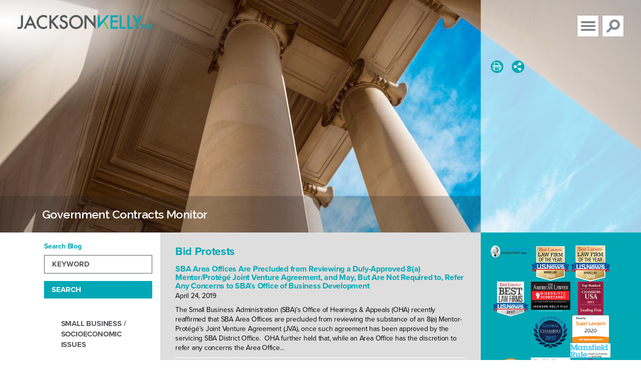

--- FILE ---
content_type: text/html; charset=UTF-8
request_url: https://www.jacksonkelly.com/government-contracts-blog/bid-protests
body_size: 13351
content:
<!DOCTYPE html>
<html lang="en">
<head>
<meta charset="utf-8">
<meta http-equiv="X-UA-Compatible" content="IE=edge">
<meta name="viewport" content="width=device-width">
<meta name="description" content="">
<meta name="author" content="">
<title>Jackson Kelly PLLC - Government Contracts Monitor</title>
<meta name="description" content="Since 1822, Jackson Kelly has grown from a single office in Charleston, West Virginia, across the state, into Colorado, Indiana, Kentucky, Ohio, Pennsylvania and the District of Columbia. The Firm has always served a wide variety of corporate, public and individual clients and now enjoys a national reputation in safety and health, Federal Black Lung, white collar criminal defense, environmental and government affairs.">

<!-- Bootstrap core CSS -->
<link href="https://www.jacksonkelly.com/assets/css/bootstrap.css" rel="stylesheet">

<!-- IE10 viewport hack for Surface/desktop Windows 8 bug -->
<link href="https://www.jacksonkelly.com/assets/js/bootstrap-3.3.7/docs/assets/css/ie10-viewport-bug-workaround.css" rel="stylesheet">

<!-- Custom styles for this template -->
<link href="https://www.jacksonkelly.com/assets/css/normalize.css" rel="stylesheet">
<link href="https://www.jacksonkelly.com/assets/css/bxslider.css" rel="stylesheet">
<link href="https://www.jacksonkelly.com/assets/css/sidenav.css" rel="stylesheet">
<link href="https://www.jacksonkelly.com/assets/css/slicknav.css" rel="stylesheet">
<link href="https://www.jacksonkelly.com/assets/css/search-expand.css" rel="stylesheet">
<link href="https://www.jacksonkelly.com/assets/css/accordion.css" rel="stylesheet">
<link href="https://www.jacksonkelly.com/assets/css/owl.carousel.min.css?ver=1" rel="stylesheet">
<link href="https://www.jacksonkelly.com/assets/css/global.css?ver=5" rel="stylesheet">
<link href="https://www.jacksonkelly.com/assets/css/print.css" media="print" rel="stylesheet" />
<script src="https://use.typekit.net/vfg6pki.js"></script>
<script>try{Typekit.load({ async: true });}catch(e){}</script>
<link href="https://fonts.googleapis.com/css?family=Raleway:400,400i,500,600,700" rel="stylesheet">
<link rel="stylesheet" href="https://maxcdn.bootstrapcdn.com/font-awesome/4.5.0/css/font-awesome.min.css">
<link rel="apple-touch-icon" sizes="180x180" href="https://www.jacksonkelly.com/assets/favicons/apple-touch-icon.png">
<link rel="icon" type="image/png" sizes="32x32" href="https://www.jacksonkelly.com/assets/favicons/favicon-32x32.png">
<link rel="icon" type="image/png" sizes="16x16" href="https://www.jacksonkelly.com/assets/favicons/favicon-16x16.png">
<link rel="manifest" href="https://www.jacksonkelly.com/assets/favicons/site.webmanifest">
<link rel="mask-icon" href="https://www.jacksonkelly.com/assets/favicons/safari-pinned-tab.svg" color="#5bbad5">
<meta name="msapplication-TileColor" content="#00aba9">
<meta name="theme-color" content="#ffffff">
<!-- <meta name="theme-color" content="#ffffff"> -->
<link rel="canonical" href="https://www.jacksonkelly.com/government-contracts-blog/bid-protests" />
<meta property="og:locale" content="en_US" />
<meta property="og:type" content="website" />
<meta property="og:title" content=" Jackson Kelly PLLC " />
<meta property="og:description" content=" Jackson Kelly PLLC " />
<meta property="og:image" content="https://www.jacksonkelly.com/uploads/Govt-Contracts---shutterstock-1040131837_1525795514.jpg" />
<meta property="og:url" content="https://www.jacksonkelly.com/government-contracts-blog/bid-protests" />
<meta property="og:site_name" content="Jackson Kelly PLLC" />
<!-- Google Tag Manager -->
<script>(function(w,d,s,l,i){w[l]=w[l]||[];w[l].push({'gtm.start':
new Date().getTime(),event:'gtm.js'});var f=d.getElementsByTagName(s)[0],
j=d.createElement(s),dl=l!='dataLayer'?'&l='+l:'';j.async=true;j.src=
'https://www.googletagmanager.com/gtm.js?id='+i+dl;f.parentNode.insertBefore(j,f);
})(window,document,'script','dataLayer','GTM-NBRKZNL');</script>
<!-- End Google Tag Manager -->

<!-- Google tag (gtag.js) -->
<script async src="https://www.googletagmanager.com/gtag/js?id=G-2D830FN7D0"></script>
<script>
  window.dataLayer = window.dataLayer || [];
  function gtag(){dataLayer.push(arguments);}
  gtag('js', new Date());
  gtag('config', 'AW-11435093908');
  gtag('config', 'G-2D830FN7D0');
</script>
<!-- Facebook Pixel Code -->

<script>

  !function(f,b,e,v,n,t,s)

  {if(f.fbq)return;n=f.fbq=function(){n.callMethod?

  n.callMethod.apply(n,arguments):n.queue.push(arguments)};

  if(!f._fbq)f._fbq=n;n.push=n;n.loaded=!0;n.version='2.0';

  n.queue=[];t=b.createElement(e);t.async=!0;

  t.src=v;s=b.getElementsByTagName(e)[0];

  s.parentNode.insertBefore(t,s)}(window, document,'script',

  'https://connect.facebook.net/en_US/fbevents.js');

  fbq('init', '2219673621402593');

  fbq('track', 'PageView');

</script>

<noscript><img height="1" width="1" style="display:none"

  src="https://www.facebook.com/tr?id=2219673621402593&ev=PageView&noscript=1"

/></noscript>

<!-- End Facebook Pixel Code -->
<!-- Twitter universal website tag code -->

<script>

!function(e,t,n,s,u,a){e.twq||(s=e.twq=function(){s.exe?s.exe.apply(s,arguments):s.queue.push(arguments);

},s.version='1.1',s.queue=[],u=t.createElement(n),u.async=!0,u.src='//static.ads-twitter.com/uwt.js',

a=t.getElementsByTagName(n)[0],a.parentNode.insertBefore(u,a))}(window,document,'script');

// Insert Twitter Pixel ID and Standard Event data below

twq('init','o2031');

twq('track','PageView');

</script>

<!-- End Twitter universal website tag code -->
</head>
<body class="interior">
<!-- Google Tag Manager (noscript) -->
<noscript><iframe src="https://www.googletagmanager.com/ns.html?id=GTM-NBRKZNL"
height="0" width="0" style="display:none;visibility:hidden"></iframe></noscript>
<!-- End Google Tag Manager (noscript) -->
<div id="skiptocontent"><a href="#section1">skip to main content</a></div>
<!--end skiptocontent -->

<span class="openbtn" style="font-size:30px;cursor:pointer" onclick="openNav()"><img src="https://www.jacksonkelly.com/assets/images/navigation-button.png" width="44" height="44" alt="Open Nav Menu"></span>

<div id="MainNav" class="sidenav">
<a href="javascript:void(0)" class="closebtn" onclick="closeNav()">
<img src="https://www.jacksonkelly.com/assets/images/navigation-button.png" width="44" height="44" alt="Close Nav Menu">
</a>

<nav>
<ul id="menu">
          	  
	<li><a class="" href="https://www.jacksonkelly.com/professionals">Professionals</a></li>
              	  
	<li><a class="" href="https://www.jacksonkelly.com/practices">Practices</a></li>
              	  
	<li><a class="" href="https://www.jacksonkelly.com/industries">Industries</a></li>
              	          
	<li><a class=" tier2 first" href="https://www.jacksonkelly.com/firm/overview">Firm</a></li>
              	          
	<li><a class=" tier2" href="https://www.jacksonkelly.com/insights">Insights</a></li>
              	          
	<li><a class=" tier2" href="https://www.jacksonkelly.com/careers">Careers</a></li>
              	          
	<li><a class=" tier2" href="https://www.jacksonkelly.com/offices">Offices</a></li>
                                    </ul>
</nav>
</div>
<!--end MainNav sidenav -->

<div class="mobile_header">
<div id="mobile_menu"></div>
<!--end mobile_menu --> 

</div>
<!--end mobile_header --> 

<div id="sb-search1" class="sb-search1">
<form action="https://www.jacksonkelly.com/search" method="get" enctype="multipart/form-data">
<input class="sb-search-input" placeholder="Keyword" type="text" value="" name="s" id="search">
<input class="sb-search-submit" type="submit" value="">
<span class="sb-icon-search"></span>
</form>
</div>
<!--end sb-search -->
<!--<div class="container-fluid header-photo relative" style="background-image:url(images/mountains-header-photo.jpg)"> -->

<div class="container-fluid header-photo relative" style="background-image:url(https://www.jacksonkelly.com/uploads/Govt-Contracts---shutterstock-1040131837_1525795514.jpg)">

<img class="largescreen" src="https://www.jacksonkelly.com/assets/images/pageheader-placeholder-lg.png" width="1366" height="496" alt=""> <img class="midscreen" src="https://www.jacksonkelly.com/assets/images/pageheader-placeholder-md.png" width="763" height="422" alt="">

<header>

<div class="row no-gutters">
  <div class="col-xs-7 col-sm-6 logo">
  <a href="https://www.jacksonkelly.com"><img src="https://www.jacksonkelly.com/assets/images/jk-logo.png" width="363" height="38" alt="Jackson Kelly PLLC"></a>
  <!--<a href="https://www.jacksonkelly.com"><img src="https://www.jacksonkelly.com/assets/images/jk_logo_200years_long.png" width="452" height="49" alt="Celebrating Jackson Kelly 200 Years 1822-2022">  </a>-->
  </div>
</div><!--end row -->

</header>
  <div class="pageheader">
    <div class="row no-gutters relative">
      <div class="col-xs-12 relative">
      <!--<img class="smallscreen" src="https://www.jacksonkelly.com/assets/images/healthcare-header-photo-sm.jpg" width="485" height="439" alt="Jane Longnamesmith">-->
      <img class="smallscreen" src="https://www.jacksonkelly.com/uploads/Govt-Contracts---shutterstock-1040131837_1525795529.jpg" width="485" height="439" alt="" title="">
        <div class="titlebar">
          <div class="inner">
            <div class="inner2">
            <h1>Government Contracts Monitor</h1>
            </div><!--end inner2 -->
          </div><!--end inner -->
        </div><!--end titlebar -->

      </div><!--end col-xs-12 -->

      <aside class="col-xs-12 col-sm-5 col-md-3 col-lg-3 bg-transp-white">
        <div class="sidebar-contact">

          		  	<style>
ul.share-links {
    list-style: none;
	 margin: 6px 0px; 
}
ul.share-links li {
    margin: 0;
	list-style: none; 
  margin-left:8px;
}
.share-links {
  display: none;
  position: absolute;
  margin-top: 5px;
  z-index: 99;
  width: 120px;
  padding: 15px;
  border-radius: 2px;
  background: white;
  border: 1px solid #d3d3d3;
  box-shadow: 2px 2px 2px #333;
  line-height: 28px;
  text-align: left;
}
.share-links a {
  background: none;
  display: inline;
  color: #00A8B5!important;
  text-decoration: none;
}
.share-links a:hover {
  color: #00A8B5;
}
</style>
<div class="pagetools ">
<a href="https://www.jacksonkelly.com/government-contracts-blog/bid-protests/print" data-toggle="tooltip" data-placement="top" title="Download PDF for Printing"><img src="https://www.jacksonkelly.com/assets/images/print-icon.png" width="47" height="47" alt="Print"></a>

<!-- AddThis Button BEGIN -->
<a class="addthis_button share-button" href="#" data-toggle="tooltip" data-placement="top" title="Share on Social Media"><img src="https://www.jacksonkelly.com/assets/images/share-icon.png" width="47" height="47" alt="Share"></a>

<ul class="smenu share-links">
<li><a rel="nofollow" href="https://www.linkedin.com/shareArticle?mini=true&url=https://www.jacksonkelly.com/government-contracts-blog/bid-protests" target="_blank"><span class="fa fa-linkedin"></span> LinkedIn</a></li>
<li><a rel="nofollow" href="https://www.twitter.com/intent/tweet?url=https://www.jacksonkelly.com/government-contracts-blog/bid-protests" target="_blank"><span class="fa fa-twitter"></span> Twitter</a></li>
<li><a rel="nofollow" href="https://www.facebook.com/share.php?u=https://www.jacksonkelly.com/government-contracts-blog/bid-protests" target="_blank"><span class="fa fa-facebook"></span> Facebook</a></li>
</ul>


</div><!--end pagetools -->          
          
                    	<style>
ul.share-links {
    list-style: none;
	 margin: 6px 0px; 
}
ul.share-links li {
    margin: 0;
	list-style: none; 
  margin-left:8px;
}
.share-links {
  display: none;
  position: absolute;
  margin-top: 5px;
  z-index: 99;
  width: 120px;
  padding: 15px;
  border-radius: 2px;
  background: white;
  border: 1px solid #d3d3d3;
  box-shadow: 2px 2px 2px #333;
  line-height: 28px;
  text-align: left;
}
.share-links a {
  background: none;
  display: inline;
  color: #00A8B5!important;
  text-decoration: none;
}
.share-links a:hover {
  color: #00A8B5;
}
</style>
<div class="pagetools smallscreen">
<a href="https://www.jacksonkelly.com/government-contracts-blog/bid-protests/print" data-toggle="tooltip" data-placement="top" title="Download PDF for Printing"><img src="https://www.jacksonkelly.com/assets/images/print-icon.png" width="47" height="47" alt="Print"></a>

<!-- AddThis Button BEGIN -->
<a class="addthis_button share-button" href="#" data-toggle="tooltip" data-placement="top" title="Share on Social Media"><img src="https://www.jacksonkelly.com/assets/images/share-icon.png" width="47" height="47" alt="Share"></a>

<ul class="smenu share-links">
<li><a rel="nofollow" href="https://www.linkedin.com/shareArticle?mini=true&url=https://www.jacksonkelly.com/government-contracts-blog/bid-protests" target="_blank"><span class="fa fa-linkedin"></span> LinkedIn</a></li>
<li><a rel="nofollow" href="https://www.twitter.com/intent/tweet?url=https://www.jacksonkelly.com/government-contracts-blog/bid-protests" target="_blank"><span class="fa fa-twitter"></span> Twitter</a></li>
<li><a rel="nofollow" href="https://www.facebook.com/share.php?u=https://www.jacksonkelly.com/government-contracts-blog/bid-protests" target="_blank"><span class="fa fa-facebook"></span> Facebook</a></li>
</ul>


</div><!--end pagetools -->          
        </div>
        <!--end container -->

        
      </aside>
      <!--end col-sm-3 -->

    </div>
    <!--end row no-gutters -->

  </div><!--end container-fluid page-header -->

  <div class="photo-highlight">
  <img src="https://www.jacksonkelly.com/assets/images/photo-highlight-interior.png" width="1003" height="268" alt="">
  </div><!--end photo-highlight -->

</div><!--end container-fluid header-photo -->

<div class="container-fluid content">
  <div class="row no-gutters">
    <aside class="hidden-xs hidden-sm col-md-3 col-lg-3 bg-white">

    <section class="hidden-xs hidden-sm" aria-label="Government Contracts Monitor Search">
      <div class="pub_search blog">
        <h3>Search Blog</h3>
        <form class="pub_form" action="https://www.jacksonkelly.com/government-contracts-blog/search" method="get" enctype="multipart/form-data">
          <fieldset>
            <label>
              <input type="text" class="search_text" name="s" value="" placeholder="Keyword" />
            </label>
            <label>
              <input type="submit" name="submit" value="Search" class="submit" />
            </label>
          </fieldset>
        </form>
      </div>
    </section>
    
	    
    
        
    <section class="tabs-left" aria-label="Side Links">
    <ul class="nav nav-tabs">
                              <li>
        <a href="https://www.jacksonkelly.com/government-contracts-blog/small-business-socioeconomic-issues">
        <div class="inner">&nbsp;</div>
        <div class="col-md-8 linktext"><span>Small Business / Socioeconomic Issues</span></div>
        </a>
                    <ul>
                      </ul>
                  
        </li>
                                <li>
        <a href="https://www.jacksonkelly.com/government-contracts-blog/claims-and-disputes">
        <div class="inner">&nbsp;</div>
        <div class="col-md-8 linktext"><span>Claims and Disputes</span></div>
        </a>
                    <ul>
                      </ul>
                  
        </li>
                                <li>
        <a href="https://www.jacksonkelly.com/government-contracts-blog/contracting-rules-and-regulations">
        <div class="inner">&nbsp;</div>
        <div class="col-md-8 linktext"><span>Contracting Rules and Regulations</span></div>
        </a>
                    <ul>
                      </ul>
                  
        </li>
                                <li>
        <a href="https://www.jacksonkelly.com/government-contracts-blog/evaluation-and-award">
        <div class="inner">&nbsp;</div>
        <div class="col-md-8 linktext"><span>Evaluation and Award</span></div>
        </a>
                    <ul>
                      </ul>
                  
        </li>
                                <li>
        <a href="https://www.jacksonkelly.com/government-contracts-blog/procurement-news-and-analysis">
        <div class="inner">&nbsp;</div>
        <div class="col-md-8 linktext"><span>Procurement News and Analysis</span></div>
        </a>
                    <ul>
                      </ul>
                  
        </li>
                                <li class="active">
        <a href="https://www.jacksonkelly.com/government-contracts-blog/bid-protests">
        <div class="inner">&nbsp;</div>
        <div class="col-md-8 linktext"><span>Bid Protests</span></div>
        </a>
                    <ul>
                      </ul>
                  
        </li>
                                <li>
        <a href="https://www.jacksonkelly.com/government-contracts-blog/gao-decisions">
        <div class="inner">&nbsp;</div>
        <div class="col-md-8 linktext"><span>GAO Decisions</span></div>
        </a>
                    <ul>
                      </ul>
                  
        </li>
                                <li>
        <a href="https://www.jacksonkelly.com/government-contracts-blog/bids-and-proposals">
        <div class="inner">&nbsp;</div>
        <div class="col-md-8 linktext"><span>Bids and Proposals</span></div>
        </a>
                    <ul>
                      </ul>
                  
        </li>
                                <li>
        <a href="https://www.jacksonkelly.com/government-contracts-blog/solicitations-proposal-preparation">
        <div class="inner">&nbsp;</div>
        <div class="col-md-8 linktext"><span>Solicitations / Proposal Preparation</span></div>
        </a>
                    <ul>
                      </ul>
                  
        </li>
                                <li>
        <a href="https://www.jacksonkelly.com/government-contracts-blog/labor-and-employment">
        <div class="inner">&nbsp;</div>
        <div class="col-md-8 linktext"><span>Labor and Employment</span></div>
        </a>
                    <ul>
                      </ul>
                  
        </li>
                                <li>
        <a href="https://www.jacksonkelly.com/government-contracts-blog/terminations">
        <div class="inner">&nbsp;</div>
        <div class="col-md-8 linktext"><span>Terminations</span></div>
        </a>
                    <ul>
                      </ul>
                  
        </li>
                                <li>
        <a href="https://www.jacksonkelly.com/government-contracts-blog/regulations-far-dfars-and-others">
        <div class="inner">&nbsp;</div>
        <div class="col-md-8 linktext"><span>Regulations (FAR, DFARS and others)</span></div>
        </a>
                    <ul>
                      </ul>
                  
        </li>
                                <li>
        <a href="https://www.jacksonkelly.com/government-contracts-blog/commercial-items">
        <div class="inner">&nbsp;</div>
        <div class="col-md-8 linktext"><span>Commercial Items</span></div>
        </a>
                    <ul>
                      </ul>
                  
        </li>
                                <li>
        <a href="https://www.jacksonkelly.com/government-contracts-blog/gsa-and-fss-schedules">
        <div class="inner">&nbsp;</div>
        <div class="col-md-8 linktext"><span>GSA and FSS Schedules</span></div>
        </a>
                    <ul>
                      </ul>
                  
        </li>
                                <li>
        <a href="https://www.jacksonkelly.com/government-contracts-blog/contracting-opportunities">
        <div class="inner">&nbsp;</div>
        <div class="col-md-8 linktext"><span>Contracting Opportunities</span></div>
        </a>
                    <ul>
                      </ul>
                  
        </li>
                                <li>
        <a href="https://www.jacksonkelly.com/government-contracts-blog/subcontracting">
        <div class="inner">&nbsp;</div>
        <div class="col-md-8 linktext"><span>Subcontracting</span></div>
        </a>
                    <ul>
                      </ul>
                  
        </li>
                                <li>
        <a href="https://www.jacksonkelly.com/government-contracts-blog/joint-ventures-and-teaming-agreements">
        <div class="inner">&nbsp;</div>
        <div class="col-md-8 linktext"><span>Joint Ventures and Teaming Agreements</span></div>
        </a>
                    <ul>
                      </ul>
                  
        </li>
                                <li>
        <a href="https://www.jacksonkelly.com/government-contracts-blog/sourcing-restrictions">
        <div class="inner">&nbsp;</div>
        <div class="col-md-8 linktext"><span>Sourcing Restrictions</span></div>
        </a>
                    <ul>
                      </ul>
                  
        </li>
                                <li>
        <a href="https://www.jacksonkelly.com/government-contracts-blog/ethics-and-compliance">
        <div class="inner">&nbsp;</div>
        <div class="col-md-8 linktext"><span>Ethics and Compliance</span></div>
        </a>
                    <ul>
                      </ul>
                  
        </li>
                                <li>
        <a href="https://www.jacksonkelly.com/government-contracts-blog/fraud">
        <div class="inner">&nbsp;</div>
        <div class="col-md-8 linktext"><span>Fraud</span></div>
        </a>
                    <ul>
                      </ul>
                  
        </li>
                                <li>
        <a href="https://www.jacksonkelly.com/government-contracts-blog/investigations">
        <div class="inner">&nbsp;</div>
        <div class="col-md-8 linktext"><span>Investigations</span></div>
        </a>
                    <ul>
                      </ul>
                  
        </li>
                                <li>
        <a href="https://www.jacksonkelly.com/government-contracts-blog/information-security">
        <div class="inner">&nbsp;</div>
        <div class="col-md-8 linktext"><span>Information Security</span></div>
        </a>
                    <ul>
                      </ul>
                  
        </li>
                                <li>
        <a href="https://www.jacksonkelly.com/government-contracts-blog/past-performance">
        <div class="inner">&nbsp;</div>
        <div class="col-md-8 linktext"><span>Past Performance</span></div>
        </a>
                    <ul>
                      </ul>
                  
        </li>
                                <li>
        <a href="https://www.jacksonkelly.com/government-contracts-blog/military-bases">
        <div class="inner">&nbsp;</div>
        <div class="col-md-8 linktext"><span>Military Bases</span></div>
        </a>
                    <ul>
                      </ul>
                  
        </li>
                                <li>
        <a href="https://www.jacksonkelly.com/government-contracts-blog/responsibility">
        <div class="inner">&nbsp;</div>
        <div class="col-md-8 linktext"><span>Responsibility</span></div>
        </a>
                    <ul>
                      </ul>
                  
        </li>
                                <li>
        <a href="https://www.jacksonkelly.com/government-contracts-blog/false-claims-and-false-statements">
        <div class="inner">&nbsp;</div>
        <div class="col-md-8 linktext"><span>False Claims and False Statements</span></div>
        </a>
                    <ul>
                      </ul>
                  
        </li>
                                <li>
        <a href="https://www.jacksonkelly.com/government-contracts-blog/clarifications-and-discussions">
        <div class="inner">&nbsp;</div>
        <div class="col-md-8 linktext"><span>Clarifications and Discussions</span></div>
        </a>
                    <ul>
                      </ul>
                  
        </li>
                                <li>
        <a href="https://www.jacksonkelly.com/government-contracts-blog/court-of-federal-claims-decisions">
        <div class="inner">&nbsp;</div>
        <div class="col-md-8 linktext"><span>Court of Federal Claims Decisions</span></div>
        </a>
                    <ul>
                      </ul>
                  
        </li>
                                <li>
        <a href="https://www.jacksonkelly.com/government-contracts-blog/suspension-and-debarment">
        <div class="inner">&nbsp;</div>
        <div class="col-md-8 linktext"><span>Suspension and Debarment</span></div>
        </a>
                    <ul>
                      </ul>
                  
        </li>
                                <li>
        <a href="https://www.jacksonkelly.com/government-contracts-blog/cost-accounting-and-auditing">
        <div class="inner">&nbsp;</div>
        <div class="col-md-8 linktext"><span>Cost Accounting and Auditing</span></div>
        </a>
                    <ul>
                      </ul>
                  
        </li>
                                <li>
        <a href="https://www.jacksonkelly.com/government-contracts-blog/research-development">
        <div class="inner">&nbsp;</div>
        <div class="col-md-8 linktext"><span>Research &amp; Development</span></div>
        </a>
                    <ul>
                      </ul>
                  
        </li>
                                <li>
        <a href="https://www.jacksonkelly.com/government-contracts-blog/export-controls">
        <div class="inner">&nbsp;</div>
        <div class="col-md-8 linktext"><span>Export Controls</span></div>
        </a>
                    <ul>
                      </ul>
                  
        </li>
                                <li>
        <a href="https://www.jacksonkelly.com/government-contracts-blog/intellectual-property-rights">
        <div class="inner">&nbsp;</div>
        <div class="col-md-8 linktext"><span>Intellectual Property Rights</span></div>
        </a>
                    <ul>
                      </ul>
                  
        </li>
                                <li>
        <a href="https://www.jacksonkelly.com/government-contracts-blog/conflicts-of-interest">
        <div class="inner">&nbsp;</div>
        <div class="col-md-8 linktext"><span>Conflicts of Interest</span></div>
        </a>
                    <ul>
                      </ul>
                  
        </li>
                                <li>
        <a href="https://www.jacksonkelly.com/government-contracts-blog/foreign-corrupt-practices-act">
        <div class="inner">&nbsp;</div>
        <div class="col-md-8 linktext"><span>Foreign Corrupt Practices Act</span></div>
        </a>
                    <ul>
                      </ul>
                  
        </li>
                                <li>
        <a href="https://www.jacksonkelly.com/government-contracts-blog/due-diligence-mergers-and-acquisitions">
        <div class="inner">&nbsp;</div>
        <div class="col-md-8 linktext"><span>Due Diligence / Mergers and Acquisitions</span></div>
        </a>
                    <ul>
                      </ul>
                  
        </li>
                                <li>
        <a href="https://www.jacksonkelly.com/government-contracts-blog/federal-circuit-decisions">
        <div class="inner">&nbsp;</div>
        <div class="col-md-8 linktext"><span>Federal Circuit Decisions</span></div>
        </a>
                    <ul>
                      </ul>
                  
        </li>
                                       
    </ul> 
    </section>

</aside>

<aside class="alt-layout hidden-md hidden-lg">
<section aria-label="Blog Search">
  <div class="pub_search">
    <h3>Search Blog</h3>
    <form class="pub_form" action="https://www.jacksonkelly.com/government-contracts-blog/search" method="get" enctype="multipart/form-data">
      <fieldset>
        <label>
          <input type="text" class="search_text" name="s" value="" placeholder="Keyword" />
        </label>
          <input type="submit" name="submit" value="Search" class="submit" />
        </label>
      </fieldset>
    </form>
  </div>
</section>
</aside>

    <main class="col-md-6 col-lg-6">

      <section class="hidden-xs hidden-sm tab-content" aria-label="Tabbed Content">
          <h2>Bid Protests</h2>


                      
      
           
                            
      
                  	
    
                            
      
           
                            
      
                  	
    
                            
      
           
                            
      
                  	
    
                            
      
           
                            
      
                  	
    
                            
      
           
                            
      
                  	
    
                            
      
           
                            
      
                  	
    
                            
      
           
                            
      
                  	
    
                            
      
           
                            
      
                  	
    
                            
      
           
                            
      
                  	
    
                            
      
           
                            
      
                  	
    
                            
      
           
                            
      
                  	
    
                            
      
           
                            
      
                  	
    
      
<article class="insights-summary" aria-label="Blog Item Summary">
 <div class="row no-gutters">
 <h3><a href="https://www.jacksonkelly.com/government-contracts-blog/sba-area-offices-are-precluded-from-reviewing-a-duly-approved-8a-mentorprotégé-joint-venture-agreement-and-may-but-are-not-required-to-refer-any-concerns-to-sbas-office-of-business-development">SBA Area Offices Are Precluded from Reviewing a Duly-Approved 8(a) Mentor/Prot&eacute;g&eacute; Joint Venture Agreement, and May, But Are Not Required to, Refer Any Concerns to SBA&rsquo;s Office of Business Development</a></h3>
<p class="entry-date">April 24, 2019</p>
<p>The Small Business Administration (SBA)&rsquo;s Office of Hearings &amp; Appeals (OHA) recently reaffirmed that SBA Area Offices are precluded from reviewing the substance of an 8(a) Mentor-Prot&eacute;g&eacute;&rsquo;s Joint Venture Agreement (JVA), once such agreement has been approved by the servicing SBA District Office.&nbsp; OHA further held that, while an Area Office has the discretion to refer any concerns the Area Office…</p></div><!--end row --> 
</article>
<article class="insights-summary" aria-label="Blog Item Summary">
 <div class="row no-gutters">
 <h3><a href="https://www.jacksonkelly.com/government-contracts-blog/exemption-4-protection-of-confidential-information---the-ground-may-be-shifting">Exemption 4: Protection of Confidential Information - The Ground May be Shifting</a></h3>
<p class="entry-date">April 10, 2019</p>
<p>The Supreme Court recently granted a petition for writ of certiorari over (that is, agreed to review) an Eight Circuit decision involving Exemption 4 of the Freedom of Information Act (&ldquo;FOIA&rdquo;).&nbsp; What is Exemption 4?&nbsp; It is the exemption that protects from public disclosure &ldquo;trade secrets and commercial or financial information obtained from a person and privileged or confidential.&rdquo; Why is this…</p></div><!--end row --> 
</article>
<article class="insights-summary" aria-label="Blog Item Summary">
 <div class="row no-gutters">
 <h3><a href="https://www.jacksonkelly.com/government-contracts-blog/will-dod-change-how-it-procures-readily-available-commercial-items">Will DoD Change How It Procures &quot;Readily Available&quot; Commercial Items?</a></h3>
<p class="entry-date">March 21, 2019</p>
<p>The <a href="http://section809panel.org/" target="_blank">Section 809 Panel </a>has recommended some drastic changes that would impact government contractors doing business with the Department of Defense (DoD).&nbsp; What is the Section 809 Panel? It is a panel created in Section 809 of the FY 2016 National Defense Authorization Act (NDAA) with goals outlined in the NDAA such as: (i) reviewing DoD&rsquo;s acquisition regulations with a view toward improving the…</p></div><!--end row --> 
</article>
<article class="insights-summary" aria-label="Blog Item Summary">
 <div class="row no-gutters">
 <h3><a href="https://www.jacksonkelly.com/government-contracts-blog/[base64]">GAO Sustains Limiting the Number of Projects Allocable to a Large Business Mentor&#039;s Experience, but Rejects Treating a Mentor-Prot&eacute;g&eacute; Joint Venture Differently than a Prime/Subcontractor Contractor Teaming Agreement</a></h3>
<p class="entry-date">March 17, 2019</p>
<p>One of the principal advantages of an approved Mentor/Prot&eacute;g&eacute; Agreement (MPA) is that the Mentor and Prot&eacute;g&eacute; can enter into a joint venture (JV) that can compete as small for any contract for which the Prot&eacute;g&eacute; would be eligible (<em>see, e.g</em>., 13 C.F.R. &sect; 125.109(d)(1)).&nbsp; In turn, one of the principal advantages of a JV -&nbsp;now enshrined in statute and regulation&nbsp;- is that in evaluating&nbsp;experience and…</p></div><!--end row --> 
</article>
<article class="insights-summary" aria-label="Blog Item Summary">
 <div class="row no-gutters">
 <h3><a href="https://www.jacksonkelly.com/government-contracts-blog/agency-waiver-of-solicitation-requirement---fatal-or-non-prejudicial">Agency Waiver of Solicitation Requirement - Fatal or Non-Prejudicial?</a></h3>
<p class="entry-date">March 6, 2019</p>
<p>A recent protest demonstrates why it is not sufficient for a disappointed offeror to challenge an agency&rsquo;s award as improper solely because the agency relaxed or waived a material solicitation requirement in evaluating the awardee&rsquo;s proposal and thus the awardee&rsquo;s proposal was deficient.&nbsp; Such a challenge, in order to succeed, must include another key element: demonstrated prejudice to the …</p></div><!--end row --> 
</article>
<article class="insights-summary" aria-label="Blog Item Summary">
 <div class="row no-gutters">
 <h3><a href="https://www.jacksonkelly.com/government-contracts-blog/following-sbas-joint-venture-agreement-template-not-a-free-pass-and-dont-ignore-the-footnote-comments">Following SBA&#039;s Joint Venture Agreement Template Not a Free Pass, and Don&#039;t Ignore the Footnote Comments</a></h3>
<p class="entry-date">February 28, 2019</p>
<p>The Small Business Administration (SBA)&rsquo;s Office of Hearings &amp; Appeals (OHA) recently reiterated that SBA Joint Venture Agreements (JVAs), including those entered into under SBA&rsquo;s new All-Small Mentor-Prot&eacute;g&eacute; Program (ASMPP), must include adequate specific detail as to the respective responsibilities of the parties with regard to, <em>inter alia</em>, performance of the proposed contract, and&nbsp;how the…</p></div><!--end row --> 
</article>
<article class="insights-summary" aria-label="Blog Item Summary">
 <div class="row no-gutters">
 <h3><a href="https://www.jacksonkelly.com/government-contracts-blog/a-preference-for-us-goods-and-services-buy-american-receives-a-booster-shot">A Preference for U.S. Goods and Services: Buy American Receives A Booster Shot</a></h3>
<p class="entry-date">February 24, 2019</p>
<p>On January 31, 2019 President Trump signed yet another Executive Order addressing Buy American issues: <a href="https://www.whitehouse.gov/presidential-actions/executive-order-strengthening-buy-american-preferences-infrastructure-projects/" target="_blank">Buy American, Hire American [here]</a>. This Order requires that federal agencies purchase U.S. goods and services in any and all infrastructure projects including, interestingly, cybersecurity projects. Among other things, this recent&nbsp;Order underscores the Trump Administration&rsquo;s policy of enforcing…</p></div><!--end row --> 
</article>
<article class="insights-summary" aria-label="Blog Item Summary">
 <div class="row no-gutters">
 <h3><a href="https://www.jacksonkelly.com/government-contracts-blog/changing-key-personnel-after-proposal-submission-not-so-fast">Changing Key Personnel After Proposal Submission? Not So Fast....</a></h3>
<p class="entry-date">February 6, 2019</p>
<p>As the GAO recently determined, and the Court of Federal Claims affirmed, an offeror who finds itself in a position of having to modify key personnel specified in its proposal, after the deadline for proposal submission, may&nbsp;end up with&nbsp;an unacceptable proposal.&nbsp;&nbsp;If&nbsp;an&nbsp;agency notified offerors that it might award without discussions, an offeror will not be able to &quot;re-open&quot; the proposal process to…</p></div><!--end row --> 
</article>
<article class="insights-summary" aria-label="Blog Item Summary">
 <div class="row no-gutters">
 <h3><a href="https://www.jacksonkelly.com/government-contracts-blog/diligence-pays-in-timeliness-of-project">Diligence Pays in Timeliness of Protest</a></h3>
<p class="entry-date">January 23, 2019</p>
<p><span style="font-size: 10pt;"><span style="color: black;"><span style="font-family:;" tahoma="">Sometimes diligence on the part of a disappointed offeror pays off.&nbsp; An instance where diligence was rewarded was addressed recently by the General Accountability Office in the <a href="https://www.gao.gov/mobile/products/B-416859.2,B-416859.3" target="_blank">Miltope</a> </span></span><span style="color: rgb(0, 0, 0);"><span style="font-family:;" tahoma="">protest</span></span><span style="color: black;"><span style="font-family:;" tahoma="">, decided January 8, 2019. </span></span></span></p>

<p><span style="font-size: 10pt;"><span style="color: black;"><span style="font-family:;" tahoma="">Miltope protested its exclusion from the competitive range under a request for proposals (RFP)&nbsp;issued by the Department of the Army for multipurpose automatic test equipment,…</span></span></span></p></div><!--end row --> 
</article>
<article class="insights-summary" aria-label="Blog Item Summary">
 <div class="row no-gutters">
 <h3><a href="https://www.jacksonkelly.com/government-contracts-blog/release-of-proprietary-information---tainted-procurement">Release of Proprietary Information - Tainted Procurement?</a></h3>
<p class="entry-date">December 11, 2018</p>
<p style="margin: 0in 0in 8pt; text-align: justify;"><font color="#000000"><font face="Calibri"><font size="3">What happens when a competitor receives proprietary information during a procurement? Will an offeror whose information has been improperly disclosed succeed in a protest? The answer is . . . it depends.&nbsp; Most recently, in<i> </i></font></font></font><a href="http://www.cafc.uscourts.gov/sites/default/files/opinions-orders/18-1209.Order.12-10-2018.1.pdf" onclick="window.open(this.href, '', 'resizable=no,status=no,location=no,toolbar=no,menubar=no,fullscreen=no,scrollbars=no,dependent=no'); return false;"><i><font color="#0563c1"><font face="Calibri"><font size="3">DynCorp International, LLC, </font></font></font></i></a><font face="Calibri"><font size="3"><font color="#000000">&nbsp;the Court of Appeals for the Federal Circuit held that an agency had a reasonable basis for not disqualifying a competitor that had received…</font></font></font></p></div><!--end row --> 
</article>
<article class="insights-summary" aria-label="Blog Item Summary">
 <div class="row no-gutters">
 <h3><a href="https://www.jacksonkelly.com/government-contracts-blog/gao-bid-protests---fy18-protest-statistics-overall-effectiveness-at-44-sustains-at-14-and-a-look-ahead">GAO Bid Protests - FY18 Protest Statistics (Overall Effectiveness at 44%; Sustains at 14%), and a Look Ahead</a></h3>
<p class="entry-date">December 2, 2018</p>
<p style="margin: 1em 0px; text-align: justify;"><span style="font-size: 12px;"><span style="font-family: Arial,Helvetica,sans-serif;"><span roman=""><font color="#000000">The Government Accountability Office (GAO) last week issued its <a href="https://www.jacksonkelly.com/uploads/GOA-Bid-Protest-Annual-Report-to-Congress-for-Fiscal-Year-2018.pdf" onclick="window.open(this.href, '', 'resizable=no,status=no,location=no,toolbar=no,menubar=no,fullscreen=no,scrollbars=no,dependent=no'); return false;">Annual Report</a> to Congress on bid protests during Fiscal Year 2018 (FY18; 10/1/17-9/30/18).&nbsp; The total number of bid protests filed (including supplemental protests, cost claims &amp; reconsideration requests) <em><strong>increased</strong></em> marginally by less than 1% (2,607 vs. 2,596 protests in FY17 &ndash; an increase of 11 protests).&nbsp; GAO closed 2,642 protests…</font></span></span></span></p></div><!--end row --> 
</article>
<article class="insights-summary" aria-label="Blog Item Summary">
 <div class="row no-gutters">
 <h3><a href="https://www.jacksonkelly.com/government-contracts-blog/the-challenge-in-challenging-a-cica-override-know-your-facts">The Challenge in Challenging A CICA Override - Know Your Facts</a></h3>
<p class="entry-date">November 28, 2018</p>
<p style="text-align: justify;"><span style="font-family:Arial,Helvetica,sans-serif;"><span style="font-size: 12px;"><font color="#000000">Under the Competition in Contracting Act&rsquo;s (CICA&rsquo;s) automatic stay, agencies, upon receiving notice that the award is being protested, must &ldquo;direct the contractor to cease performance under the contract and to suspend any related activities that may result in additional obligations being incurred by the United States under that contract.&rdquo; 31 U.S.C. &sect; 3553(d)(3)(A)(ii)(2). Although CICA gives the…</font></span></span></p></div><!--end row --> 
</article>



    <nav aria-label="Page navigation">
        <ul class="pagination justify-content-center">
            
                            <li class="page-item disabled" aria-disabled="true" aria-label="&laquo; Previous">
                    <span class="page-link" aria-hidden="true">&lsaquo;</span>
                </li>
            
            
                            
                
                
                                                                                        <li class="page-item active" aria-current="page"><span class="page-link">1</span></li>
                                                                                                <li class="page-item"><a class="page-link" href="?page=2">2</a></li>
                                                                                                <li class="page-item"><a class="page-link" href="?page=3">3</a></li>
                                                                                                <li class="page-item"><a class="page-link" href="?page=4">4</a></li>
                                                                                                <li class="page-item"><a class="page-link" href="?page=5">5</a></li>
                                                                                                <li class="page-item"><a class="page-link" href="?page=6">6</a></li>
                                                                                                <li class="page-item"><a class="page-link" href="?page=7">7</a></li>
                                                                                                <li class="page-item"><a class="page-link" href="?page=8">8</a></li>
                                                                                                <li class="page-item"><a class="page-link" href="?page=9">9</a></li>
                                                                                                <li class="page-item"><a class="page-link" href="?page=10">10</a></li>
                                                                                        
                                    <li class="page-item disabled" aria-disabled="true"><span class="page-link">...</span></li>
                
                
                                            
                
                
                                                                                        <li class="page-item"><a class="page-link" href="?page=21">21</a></li>
                                                                                                <li class="page-item"><a class="page-link" href="?page=22">22</a></li>
                                                                        
            
                            <li class="page-item">
                    <a class="page-link" href="?page=2" rel="next" aria-label="Next &raquo;">&rsaquo;</a>
                </li>
                    </ul>
    </nav>

 
    

      </section><!--end tab-content -->

      <section class="accordion-set hidden-md hidden-lg" aria-label="Main Section Expandable Content">

       <div class="accordion-container" role="heading"> <a role="button" href="javascript:void(0);" class="accordion-toggle default-open" aria-expanded="true"> <span class="toggle-title">Blog  - Bid Protests</span> <span class="toggle-icon"><img src="https://www.jacksonkelly.com/assets/images/toggle-arrow-right.png" width="16" height="32" alt="Toggle Button Closed" /></span> </a>
  
  <div class="accordion-content">
  
   <article class="insights-summary" aria-label="Blog Item Summary">
 <div class="row no-gutters">
 <h3><a href="https://www.jacksonkelly.com/government-contracts-blog/sba-area-offices-are-precluded-from-reviewing-a-duly-approved-8a-mentorprotégé-joint-venture-agreement-and-may-but-are-not-required-to-refer-any-concerns-to-sbas-office-of-business-development">SBA Area Offices Are Precluded from Reviewing a Duly-Approved 8(a) Mentor/Prot&eacute;g&eacute; Joint Venture Agreement, and May, But Are Not Required to, Refer Any Concerns to SBA&rsquo;s Office of Business Development</a></h3>
<p class="entry-date">April 24, 2019</p>
<p>The Small Business Administration (SBA)&rsquo;s Office of Hearings &amp; Appeals (OHA) recently reaffirmed that SBA Area Offices are precluded from reviewing the substance of an 8(a) Mentor-Prot&eacute;g&eacute;&rsquo;s Joint Venture Agreement (JVA), once such agreement has been approved by the servicing SBA District Office.&nbsp; OHA further held that, while an Area Office has the discretion to refer any concerns the Area Office…</p></div><!--end row --> 
</article>
<article class="insights-summary" aria-label="Blog Item Summary">
 <div class="row no-gutters">
 <h3><a href="https://www.jacksonkelly.com/government-contracts-blog/exemption-4-protection-of-confidential-information---the-ground-may-be-shifting">Exemption 4: Protection of Confidential Information - The Ground May be Shifting</a></h3>
<p class="entry-date">April 10, 2019</p>
<p>The Supreme Court recently granted a petition for writ of certiorari over (that is, agreed to review) an Eight Circuit decision involving Exemption 4 of the Freedom of Information Act (&ldquo;FOIA&rdquo;).&nbsp; What is Exemption 4?&nbsp; It is the exemption that protects from public disclosure &ldquo;trade secrets and commercial or financial information obtained from a person and privileged or confidential.&rdquo; Why is this…</p></div><!--end row --> 
</article>
<article class="insights-summary" aria-label="Blog Item Summary">
 <div class="row no-gutters">
 <h3><a href="https://www.jacksonkelly.com/government-contracts-blog/will-dod-change-how-it-procures-readily-available-commercial-items">Will DoD Change How It Procures &quot;Readily Available&quot; Commercial Items?</a></h3>
<p class="entry-date">March 21, 2019</p>
<p>The <a href="http://section809panel.org/" target="_blank">Section 809 Panel </a>has recommended some drastic changes that would impact government contractors doing business with the Department of Defense (DoD).&nbsp; What is the Section 809 Panel? It is a panel created in Section 809 of the FY 2016 National Defense Authorization Act (NDAA) with goals outlined in the NDAA such as: (i) reviewing DoD&rsquo;s acquisition regulations with a view toward improving the…</p></div><!--end row --> 
</article>
<article class="insights-summary" aria-label="Blog Item Summary">
 <div class="row no-gutters">
 <h3><a href="https://www.jacksonkelly.com/government-contracts-blog/[base64]">GAO Sustains Limiting the Number of Projects Allocable to a Large Business Mentor&#039;s Experience, but Rejects Treating a Mentor-Prot&eacute;g&eacute; Joint Venture Differently than a Prime/Subcontractor Contractor Teaming Agreement</a></h3>
<p class="entry-date">March 17, 2019</p>
<p>One of the principal advantages of an approved Mentor/Prot&eacute;g&eacute; Agreement (MPA) is that the Mentor and Prot&eacute;g&eacute; can enter into a joint venture (JV) that can compete as small for any contract for which the Prot&eacute;g&eacute; would be eligible (<em>see, e.g</em>., 13 C.F.R. &sect; 125.109(d)(1)).&nbsp; In turn, one of the principal advantages of a JV -&nbsp;now enshrined in statute and regulation&nbsp;- is that in evaluating&nbsp;experience and…</p></div><!--end row --> 
</article>
<article class="insights-summary" aria-label="Blog Item Summary">
 <div class="row no-gutters">
 <h3><a href="https://www.jacksonkelly.com/government-contracts-blog/agency-waiver-of-solicitation-requirement---fatal-or-non-prejudicial">Agency Waiver of Solicitation Requirement - Fatal or Non-Prejudicial?</a></h3>
<p class="entry-date">March 6, 2019</p>
<p>A recent protest demonstrates why it is not sufficient for a disappointed offeror to challenge an agency&rsquo;s award as improper solely because the agency relaxed or waived a material solicitation requirement in evaluating the awardee&rsquo;s proposal and thus the awardee&rsquo;s proposal was deficient.&nbsp; Such a challenge, in order to succeed, must include another key element: demonstrated prejudice to the …</p></div><!--end row --> 
</article>
<article class="insights-summary" aria-label="Blog Item Summary">
 <div class="row no-gutters">
 <h3><a href="https://www.jacksonkelly.com/government-contracts-blog/following-sbas-joint-venture-agreement-template-not-a-free-pass-and-dont-ignore-the-footnote-comments">Following SBA&#039;s Joint Venture Agreement Template Not a Free Pass, and Don&#039;t Ignore the Footnote Comments</a></h3>
<p class="entry-date">February 28, 2019</p>
<p>The Small Business Administration (SBA)&rsquo;s Office of Hearings &amp; Appeals (OHA) recently reiterated that SBA Joint Venture Agreements (JVAs), including those entered into under SBA&rsquo;s new All-Small Mentor-Prot&eacute;g&eacute; Program (ASMPP), must include adequate specific detail as to the respective responsibilities of the parties with regard to, <em>inter alia</em>, performance of the proposed contract, and&nbsp;how the…</p></div><!--end row --> 
</article>
<article class="insights-summary" aria-label="Blog Item Summary">
 <div class="row no-gutters">
 <h3><a href="https://www.jacksonkelly.com/government-contracts-blog/a-preference-for-us-goods-and-services-buy-american-receives-a-booster-shot">A Preference for U.S. Goods and Services: Buy American Receives A Booster Shot</a></h3>
<p class="entry-date">February 24, 2019</p>
<p>On January 31, 2019 President Trump signed yet another Executive Order addressing Buy American issues: <a href="https://www.whitehouse.gov/presidential-actions/executive-order-strengthening-buy-american-preferences-infrastructure-projects/" target="_blank">Buy American, Hire American [here]</a>. This Order requires that federal agencies purchase U.S. goods and services in any and all infrastructure projects including, interestingly, cybersecurity projects. Among other things, this recent&nbsp;Order underscores the Trump Administration&rsquo;s policy of enforcing…</p></div><!--end row --> 
</article>
<article class="insights-summary" aria-label="Blog Item Summary">
 <div class="row no-gutters">
 <h3><a href="https://www.jacksonkelly.com/government-contracts-blog/changing-key-personnel-after-proposal-submission-not-so-fast">Changing Key Personnel After Proposal Submission? Not So Fast....</a></h3>
<p class="entry-date">February 6, 2019</p>
<p>As the GAO recently determined, and the Court of Federal Claims affirmed, an offeror who finds itself in a position of having to modify key personnel specified in its proposal, after the deadline for proposal submission, may&nbsp;end up with&nbsp;an unacceptable proposal.&nbsp;&nbsp;If&nbsp;an&nbsp;agency notified offerors that it might award without discussions, an offeror will not be able to &quot;re-open&quot; the proposal process to…</p></div><!--end row --> 
</article>
<article class="insights-summary" aria-label="Blog Item Summary">
 <div class="row no-gutters">
 <h3><a href="https://www.jacksonkelly.com/government-contracts-blog/diligence-pays-in-timeliness-of-project">Diligence Pays in Timeliness of Protest</a></h3>
<p class="entry-date">January 23, 2019</p>
<p><span style="font-size: 10pt;"><span style="color: black;"><span style="font-family:;" tahoma="">Sometimes diligence on the part of a disappointed offeror pays off.&nbsp; An instance where diligence was rewarded was addressed recently by the General Accountability Office in the <a href="https://www.gao.gov/mobile/products/B-416859.2,B-416859.3" target="_blank">Miltope</a> </span></span><span style="color: rgb(0, 0, 0);"><span style="font-family:;" tahoma="">protest</span></span><span style="color: black;"><span style="font-family:;" tahoma="">, decided January 8, 2019. </span></span></span></p>

<p><span style="font-size: 10pt;"><span style="color: black;"><span style="font-family:;" tahoma="">Miltope protested its exclusion from the competitive range under a request for proposals (RFP)&nbsp;issued by the Department of the Army for multipurpose automatic test equipment,…</span></span></span></p></div><!--end row --> 
</article>
<article class="insights-summary" aria-label="Blog Item Summary">
 <div class="row no-gutters">
 <h3><a href="https://www.jacksonkelly.com/government-contracts-blog/release-of-proprietary-information---tainted-procurement">Release of Proprietary Information - Tainted Procurement?</a></h3>
<p class="entry-date">December 11, 2018</p>
<p style="margin: 0in 0in 8pt; text-align: justify;"><font color="#000000"><font face="Calibri"><font size="3">What happens when a competitor receives proprietary information during a procurement? Will an offeror whose information has been improperly disclosed succeed in a protest? The answer is . . . it depends.&nbsp; Most recently, in<i> </i></font></font></font><a href="http://www.cafc.uscourts.gov/sites/default/files/opinions-orders/18-1209.Order.12-10-2018.1.pdf" onclick="window.open(this.href, '', 'resizable=no,status=no,location=no,toolbar=no,menubar=no,fullscreen=no,scrollbars=no,dependent=no'); return false;"><i><font color="#0563c1"><font face="Calibri"><font size="3">DynCorp International, LLC, </font></font></font></i></a><font face="Calibri"><font size="3"><font color="#000000">&nbsp;the Court of Appeals for the Federal Circuit held that an agency had a reasonable basis for not disqualifying a competitor that had received…</font></font></font></p></div><!--end row --> 
</article>
<article class="insights-summary" aria-label="Blog Item Summary">
 <div class="row no-gutters">
 <h3><a href="https://www.jacksonkelly.com/government-contracts-blog/gao-bid-protests---fy18-protest-statistics-overall-effectiveness-at-44-sustains-at-14-and-a-look-ahead">GAO Bid Protests - FY18 Protest Statistics (Overall Effectiveness at 44%; Sustains at 14%), and a Look Ahead</a></h3>
<p class="entry-date">December 2, 2018</p>
<p style="margin: 1em 0px; text-align: justify;"><span style="font-size: 12px;"><span style="font-family: Arial,Helvetica,sans-serif;"><span roman=""><font color="#000000">The Government Accountability Office (GAO) last week issued its <a href="https://www.jacksonkelly.com/uploads/GOA-Bid-Protest-Annual-Report-to-Congress-for-Fiscal-Year-2018.pdf" onclick="window.open(this.href, '', 'resizable=no,status=no,location=no,toolbar=no,menubar=no,fullscreen=no,scrollbars=no,dependent=no'); return false;">Annual Report</a> to Congress on bid protests during Fiscal Year 2018 (FY18; 10/1/17-9/30/18).&nbsp; The total number of bid protests filed (including supplemental protests, cost claims &amp; reconsideration requests) <em><strong>increased</strong></em> marginally by less than 1% (2,607 vs. 2,596 protests in FY17 &ndash; an increase of 11 protests).&nbsp; GAO closed 2,642 protests…</font></span></span></span></p></div><!--end row --> 
</article>
<article class="insights-summary" aria-label="Blog Item Summary">
 <div class="row no-gutters">
 <h3><a href="https://www.jacksonkelly.com/government-contracts-blog/the-challenge-in-challenging-a-cica-override-know-your-facts">The Challenge in Challenging A CICA Override - Know Your Facts</a></h3>
<p class="entry-date">November 28, 2018</p>
<p style="text-align: justify;"><span style="font-family:Arial,Helvetica,sans-serif;"><span style="font-size: 12px;"><font color="#000000">Under the Competition in Contracting Act&rsquo;s (CICA&rsquo;s) automatic stay, agencies, upon receiving notice that the award is being protested, must &ldquo;direct the contractor to cease performance under the contract and to suspend any related activities that may result in additional obligations being incurred by the United States under that contract.&rdquo; 31 U.S.C. &sect; 3553(d)(3)(A)(ii)(2). Although CICA gives the…</font></span></span></p></div><!--end row --> 
</article>

    
        <nav aria-label="Page navigation">
        <ul class="pagination justify-content-center">
            
                            <li class="page-item disabled" aria-disabled="true" aria-label="&laquo; Previous">
                    <span class="page-link" aria-hidden="true">&lsaquo;</span>
                </li>
            
            
                            
                
                
                                                                                        <li class="page-item active" aria-current="page"><span class="page-link">1</span></li>
                                                                                                <li class="page-item"><a class="page-link" href="?page=2">2</a></li>
                                                                                                <li class="page-item"><a class="page-link" href="?page=3">3</a></li>
                                                                                                <li class="page-item"><a class="page-link" href="?page=4">4</a></li>
                                                                                                <li class="page-item"><a class="page-link" href="?page=5">5</a></li>
                                                                                                <li class="page-item"><a class="page-link" href="?page=6">6</a></li>
                                                                                                <li class="page-item"><a class="page-link" href="?page=7">7</a></li>
                                                                                                <li class="page-item"><a class="page-link" href="?page=8">8</a></li>
                                                                                                <li class="page-item"><a class="page-link" href="?page=9">9</a></li>
                                                                                                <li class="page-item"><a class="page-link" href="?page=10">10</a></li>
                                                                                        
                                    <li class="page-item disabled" aria-disabled="true"><span class="page-link">...</span></li>
                
                
                                            
                
                
                                                                                        <li class="page-item"><a class="page-link" href="?page=21">21</a></li>
                                                                                                <li class="page-item"><a class="page-link" href="?page=22">22</a></li>
                                                                        
            
                            <li class="page-item">
                    <a class="page-link" href="?page=2" rel="next" aria-label="Next &raquo;">&rsaquo;</a>
                </li>
                    </ul>
    </nav>

	      
  
  </div><!--end accordion-content --> 
  
</div><!-- end accordion-container-->

<div class="accordion-container" role="heading"> 
<a role="button" href="https://www.jacksonkelly.com/government-contracts-blog/small-business-socioeconomic-issues" class="no-accordion-toggle">
<span class="toggle-title">Small Business / Socioeconomic Issues</span> <span class="toggle-icon"><img src="https://www.jacksonkelly.com/assets/images/toggle-arrow-right.png" width="16" height="32" alt="" /></span>
</a>
</div><!-- end accordion-container-->
<div class="accordion-container" role="heading"> 
<a role="button" href="https://www.jacksonkelly.com/government-contracts-blog/claims-and-disputes" class="no-accordion-toggle">
<span class="toggle-title">Claims and Disputes</span> <span class="toggle-icon"><img src="https://www.jacksonkelly.com/assets/images/toggle-arrow-right.png" width="16" height="32" alt="" /></span>
</a>
</div><!-- end accordion-container-->
<div class="accordion-container" role="heading"> 
<a role="button" href="https://www.jacksonkelly.com/government-contracts-blog/contracting-rules-and-regulations" class="no-accordion-toggle">
<span class="toggle-title">Contracting Rules and Regulations</span> <span class="toggle-icon"><img src="https://www.jacksonkelly.com/assets/images/toggle-arrow-right.png" width="16" height="32" alt="" /></span>
</a>
</div><!-- end accordion-container-->
<div class="accordion-container" role="heading"> 
<a role="button" href="https://www.jacksonkelly.com/government-contracts-blog/evaluation-and-award" class="no-accordion-toggle">
<span class="toggle-title">Evaluation and Award</span> <span class="toggle-icon"><img src="https://www.jacksonkelly.com/assets/images/toggle-arrow-right.png" width="16" height="32" alt="" /></span>
</a>
</div><!-- end accordion-container-->
<div class="accordion-container" role="heading"> 
<a role="button" href="https://www.jacksonkelly.com/government-contracts-blog/procurement-news-and-analysis" class="no-accordion-toggle">
<span class="toggle-title">Procurement News and Analysis</span> <span class="toggle-icon"><img src="https://www.jacksonkelly.com/assets/images/toggle-arrow-right.png" width="16" height="32" alt="" /></span>
</a>
</div><!-- end accordion-container-->
<div class="accordion-container" role="heading"> 
<a role="button" href="https://www.jacksonkelly.com/government-contracts-blog/bid-protests" class="no-accordion-toggle">
<span class="toggle-title">Bid Protests</span> <span class="toggle-icon"><img src="https://www.jacksonkelly.com/assets/images/toggle-arrow-right.png" width="16" height="32" alt="" /></span>
</a>
</div><!-- end accordion-container-->
<div class="accordion-container" role="heading"> 
<a role="button" href="https://www.jacksonkelly.com/government-contracts-blog/gao-decisions" class="no-accordion-toggle">
<span class="toggle-title">GAO Decisions</span> <span class="toggle-icon"><img src="https://www.jacksonkelly.com/assets/images/toggle-arrow-right.png" width="16" height="32" alt="" /></span>
</a>
</div><!-- end accordion-container-->
<div class="accordion-container" role="heading"> 
<a role="button" href="https://www.jacksonkelly.com/government-contracts-blog/bids-and-proposals" class="no-accordion-toggle">
<span class="toggle-title">Bids and Proposals</span> <span class="toggle-icon"><img src="https://www.jacksonkelly.com/assets/images/toggle-arrow-right.png" width="16" height="32" alt="" /></span>
</a>
</div><!-- end accordion-container-->
<div class="accordion-container" role="heading"> 
<a role="button" href="https://www.jacksonkelly.com/government-contracts-blog/solicitations-proposal-preparation" class="no-accordion-toggle">
<span class="toggle-title">Solicitations / Proposal Preparation</span> <span class="toggle-icon"><img src="https://www.jacksonkelly.com/assets/images/toggle-arrow-right.png" width="16" height="32" alt="" /></span>
</a>
</div><!-- end accordion-container-->
<div class="accordion-container" role="heading"> 
<a role="button" href="https://www.jacksonkelly.com/government-contracts-blog/labor-and-employment" class="no-accordion-toggle">
<span class="toggle-title">Labor and Employment</span> <span class="toggle-icon"><img src="https://www.jacksonkelly.com/assets/images/toggle-arrow-right.png" width="16" height="32" alt="" /></span>
</a>
</div><!-- end accordion-container-->
<div class="accordion-container" role="heading"> 
<a role="button" href="https://www.jacksonkelly.com/government-contracts-blog/terminations" class="no-accordion-toggle">
<span class="toggle-title">Terminations</span> <span class="toggle-icon"><img src="https://www.jacksonkelly.com/assets/images/toggle-arrow-right.png" width="16" height="32" alt="" /></span>
</a>
</div><!-- end accordion-container-->
<div class="accordion-container" role="heading"> 
<a role="button" href="https://www.jacksonkelly.com/government-contracts-blog/regulations-far-dfars-and-others" class="no-accordion-toggle">
<span class="toggle-title">Regulations (FAR, DFARS and others)</span> <span class="toggle-icon"><img src="https://www.jacksonkelly.com/assets/images/toggle-arrow-right.png" width="16" height="32" alt="" /></span>
</a>
</div><!-- end accordion-container-->
<div class="accordion-container" role="heading"> 
<a role="button" href="https://www.jacksonkelly.com/government-contracts-blog/commercial-items" class="no-accordion-toggle">
<span class="toggle-title">Commercial Items</span> <span class="toggle-icon"><img src="https://www.jacksonkelly.com/assets/images/toggle-arrow-right.png" width="16" height="32" alt="" /></span>
</a>
</div><!-- end accordion-container-->
<div class="accordion-container" role="heading"> 
<a role="button" href="https://www.jacksonkelly.com/government-contracts-blog/gsa-and-fss-schedules" class="no-accordion-toggle">
<span class="toggle-title">GSA and FSS Schedules</span> <span class="toggle-icon"><img src="https://www.jacksonkelly.com/assets/images/toggle-arrow-right.png" width="16" height="32" alt="" /></span>
</a>
</div><!-- end accordion-container-->
<div class="accordion-container" role="heading"> 
<a role="button" href="https://www.jacksonkelly.com/government-contracts-blog/contracting-opportunities" class="no-accordion-toggle">
<span class="toggle-title">Contracting Opportunities</span> <span class="toggle-icon"><img src="https://www.jacksonkelly.com/assets/images/toggle-arrow-right.png" width="16" height="32" alt="" /></span>
</a>
</div><!-- end accordion-container-->
<div class="accordion-container" role="heading"> 
<a role="button" href="https://www.jacksonkelly.com/government-contracts-blog/subcontracting" class="no-accordion-toggle">
<span class="toggle-title">Subcontracting</span> <span class="toggle-icon"><img src="https://www.jacksonkelly.com/assets/images/toggle-arrow-right.png" width="16" height="32" alt="" /></span>
</a>
</div><!-- end accordion-container-->
<div class="accordion-container" role="heading"> 
<a role="button" href="https://www.jacksonkelly.com/government-contracts-blog/joint-ventures-and-teaming-agreements" class="no-accordion-toggle">
<span class="toggle-title">Joint Ventures and Teaming Agreements</span> <span class="toggle-icon"><img src="https://www.jacksonkelly.com/assets/images/toggle-arrow-right.png" width="16" height="32" alt="" /></span>
</a>
</div><!-- end accordion-container-->
<div class="accordion-container" role="heading"> 
<a role="button" href="https://www.jacksonkelly.com/government-contracts-blog/sourcing-restrictions" class="no-accordion-toggle">
<span class="toggle-title">Sourcing Restrictions</span> <span class="toggle-icon"><img src="https://www.jacksonkelly.com/assets/images/toggle-arrow-right.png" width="16" height="32" alt="" /></span>
</a>
</div><!-- end accordion-container-->
<div class="accordion-container" role="heading"> 
<a role="button" href="https://www.jacksonkelly.com/government-contracts-blog/ethics-and-compliance" class="no-accordion-toggle">
<span class="toggle-title">Ethics and Compliance</span> <span class="toggle-icon"><img src="https://www.jacksonkelly.com/assets/images/toggle-arrow-right.png" width="16" height="32" alt="" /></span>
</a>
</div><!-- end accordion-container-->
<div class="accordion-container" role="heading"> 
<a role="button" href="https://www.jacksonkelly.com/government-contracts-blog/fraud" class="no-accordion-toggle">
<span class="toggle-title">Fraud</span> <span class="toggle-icon"><img src="https://www.jacksonkelly.com/assets/images/toggle-arrow-right.png" width="16" height="32" alt="" /></span>
</a>
</div><!-- end accordion-container-->
<div class="accordion-container" role="heading"> 
<a role="button" href="https://www.jacksonkelly.com/government-contracts-blog/investigations" class="no-accordion-toggle">
<span class="toggle-title">Investigations</span> <span class="toggle-icon"><img src="https://www.jacksonkelly.com/assets/images/toggle-arrow-right.png" width="16" height="32" alt="" /></span>
</a>
</div><!-- end accordion-container-->
<div class="accordion-container" role="heading"> 
<a role="button" href="https://www.jacksonkelly.com/government-contracts-blog/information-security" class="no-accordion-toggle">
<span class="toggle-title">Information Security</span> <span class="toggle-icon"><img src="https://www.jacksonkelly.com/assets/images/toggle-arrow-right.png" width="16" height="32" alt="" /></span>
</a>
</div><!-- end accordion-container-->
<div class="accordion-container" role="heading"> 
<a role="button" href="https://www.jacksonkelly.com/government-contracts-blog/past-performance" class="no-accordion-toggle">
<span class="toggle-title">Past Performance</span> <span class="toggle-icon"><img src="https://www.jacksonkelly.com/assets/images/toggle-arrow-right.png" width="16" height="32" alt="" /></span>
</a>
</div><!-- end accordion-container-->
<div class="accordion-container" role="heading"> 
<a role="button" href="https://www.jacksonkelly.com/government-contracts-blog/military-bases" class="no-accordion-toggle">
<span class="toggle-title">Military Bases</span> <span class="toggle-icon"><img src="https://www.jacksonkelly.com/assets/images/toggle-arrow-right.png" width="16" height="32" alt="" /></span>
</a>
</div><!-- end accordion-container-->
<div class="accordion-container" role="heading"> 
<a role="button" href="https://www.jacksonkelly.com/government-contracts-blog/clarifications-and-discussions" class="no-accordion-toggle">
<span class="toggle-title">Clarifications and Discussions</span> <span class="toggle-icon"><img src="https://www.jacksonkelly.com/assets/images/toggle-arrow-right.png" width="16" height="32" alt="" /></span>
</a>
</div><!-- end accordion-container-->
<div class="accordion-container" role="heading"> 
<a role="button" href="https://www.jacksonkelly.com/government-contracts-blog/conflicts-of-interest" class="no-accordion-toggle">
<span class="toggle-title">Conflicts of Interest</span> <span class="toggle-icon"><img src="https://www.jacksonkelly.com/assets/images/toggle-arrow-right.png" width="16" height="32" alt="" /></span>
</a>
</div><!-- end accordion-container-->
<div class="accordion-container" role="heading"> 
<a role="button" href="https://www.jacksonkelly.com/government-contracts-blog/cost-accounting-and-auditing" class="no-accordion-toggle">
<span class="toggle-title">Cost Accounting and Auditing</span> <span class="toggle-icon"><img src="https://www.jacksonkelly.com/assets/images/toggle-arrow-right.png" width="16" height="32" alt="" /></span>
</a>
</div><!-- end accordion-container-->
<div class="accordion-container" role="heading"> 
<a role="button" href="https://www.jacksonkelly.com/government-contracts-blog/court-of-federal-claims-decisions" class="no-accordion-toggle">
<span class="toggle-title">Court of Federal Claims Decisions</span> <span class="toggle-icon"><img src="https://www.jacksonkelly.com/assets/images/toggle-arrow-right.png" width="16" height="32" alt="" /></span>
</a>
</div><!-- end accordion-container-->
<div class="accordion-container" role="heading"> 
<a role="button" href="https://www.jacksonkelly.com/government-contracts-blog/due-diligence-mergers-and-acquisitions" class="no-accordion-toggle">
<span class="toggle-title">Due Diligence / Mergers and Acquisitions</span> <span class="toggle-icon"><img src="https://www.jacksonkelly.com/assets/images/toggle-arrow-right.png" width="16" height="32" alt="" /></span>
</a>
</div><!-- end accordion-container-->
<div class="accordion-container" role="heading"> 
<a role="button" href="https://www.jacksonkelly.com/government-contracts-blog/export-controls" class="no-accordion-toggle">
<span class="toggle-title">Export Controls</span> <span class="toggle-icon"><img src="https://www.jacksonkelly.com/assets/images/toggle-arrow-right.png" width="16" height="32" alt="" /></span>
</a>
</div><!-- end accordion-container-->
<div class="accordion-container" role="heading"> 
<a role="button" href="https://www.jacksonkelly.com/government-contracts-blog/false-claims-and-false-statements" class="no-accordion-toggle">
<span class="toggle-title">False Claims and False Statements</span> <span class="toggle-icon"><img src="https://www.jacksonkelly.com/assets/images/toggle-arrow-right.png" width="16" height="32" alt="" /></span>
</a>
</div><!-- end accordion-container-->
<div class="accordion-container" role="heading"> 
<a role="button" href="https://www.jacksonkelly.com/government-contracts-blog/foreign-corrupt-practices-act" class="no-accordion-toggle">
<span class="toggle-title">Foreign Corrupt Practices Act</span> <span class="toggle-icon"><img src="https://www.jacksonkelly.com/assets/images/toggle-arrow-right.png" width="16" height="32" alt="" /></span>
</a>
</div><!-- end accordion-container-->
<div class="accordion-container" role="heading"> 
<a role="button" href="https://www.jacksonkelly.com/government-contracts-blog/intellectual-property-rights" class="no-accordion-toggle">
<span class="toggle-title">Intellectual Property Rights</span> <span class="toggle-icon"><img src="https://www.jacksonkelly.com/assets/images/toggle-arrow-right.png" width="16" height="32" alt="" /></span>
</a>
</div><!-- end accordion-container-->
<div class="accordion-container" role="heading"> 
<a role="button" href="https://www.jacksonkelly.com/government-contracts-blog/research-development" class="no-accordion-toggle">
<span class="toggle-title">Research &amp; Development</span> <span class="toggle-icon"><img src="https://www.jacksonkelly.com/assets/images/toggle-arrow-right.png" width="16" height="32" alt="" /></span>
</a>
</div><!-- end accordion-container-->
<div class="accordion-container" role="heading"> 
<a role="button" href="https://www.jacksonkelly.com/government-contracts-blog/responsibility" class="no-accordion-toggle">
<span class="toggle-title">Responsibility</span> <span class="toggle-icon"><img src="https://www.jacksonkelly.com/assets/images/toggle-arrow-right.png" width="16" height="32" alt="" /></span>
</a>
</div><!-- end accordion-container-->
<div class="accordion-container" role="heading"> 
<a role="button" href="https://www.jacksonkelly.com/government-contracts-blog/suspension-and-debarment" class="no-accordion-toggle">
<span class="toggle-title">Suspension and Debarment</span> <span class="toggle-icon"><img src="https://www.jacksonkelly.com/assets/images/toggle-arrow-right.png" width="16" height="32" alt="" /></span>
</a>
</div><!-- end accordion-container-->
<div class="accordion-container" role="heading"> 
<a role="button" href="https://www.jacksonkelly.com/government-contracts-blog/federal-circuit-decisions" class="no-accordion-toggle">
<span class="toggle-title">Federal Circuit Decisions</span> <span class="toggle-icon"><img src="https://www.jacksonkelly.com/assets/images/toggle-arrow-right.png" width="16" height="32" alt="" /></span>
</a>
</div><!-- end accordion-container-->

            <div class="sidebar-container">

              <div class="inner">
                <div class="sidebar-container">


<div class="row no-gutters awards">
            <div class="col-xs-4">
            <img src="https://www.jacksonkelly.com/uploads/Color-Arabella-2023-Mansfield-Certification-Badge_1684794032.png" alt="">
            </div>
                <div class="col-xs-4">
            <img src="https://www.jacksonkelly.com/uploads/2020-Best-Law-Firm-Jackson-Kelly-small_1589314597.png" alt="">
            </div>
                <div class="col-xs-4">
            <img src="https://www.jacksonkelly.com/uploads/2019-Best-Law-Firm-JacksonKelly-small_1590004663.png" alt="">
            </div>
                <div class="col-xs-4">
            <img src="https://www.jacksonkelly.com/uploads/best-law-firms-2017-logo_1589472366.png" alt="">
            </div>
                <div class="col-xs-4">
            <img src="https://www.jacksonkelly.com/uploads/TAL05262021493721JACKSON_1622648924.png" alt="">
            </div>
                <div class="col-xs-4">
            <img src="https://www.jacksonkelly.com/uploads/chambers-2015-logo_1507756631.png" alt="">
            </div>
                <div class="col-xs-4">
            <img src="https://www.jacksonkelly.com/uploads/chambers-2017-logo_1507756599.png" alt="">
            </div>
                <div class="col-xs-4">
            <img src="https://www.jacksonkelly.com/uploads/sl-badge-s-w-2020_1589484680.png" alt="">
            </div>
                      <div class="col-xs-4">
            <img src="https://www.jacksonkelly.com/uploads/MR-Identity-logo_1632258194.jpg" alt="">
            </div>
                <div class="col-xs-4">
            <img src="https://www.jacksonkelly.com/uploads/LCLD-2021-Top-Performer-Badge_1635268418.png" alt="">
            </div>
                <div class="col-xs-4">
            <img src="https://www.jacksonkelly.com/uploads/MPL-Logo_1674162151.jpg" alt="">
            </div>
                <div class="col-xs-4">
            <img src="https://www.jacksonkelly.com/uploads/leadershipcompassaward-copy2_1674162253.png" alt="">
            </div>
      </div>


</div>              </div><!--end inner -->


            </div><!--end sidebar-container -->

      </section>

    </main>


    <aside class="hidden-xs hidden-sm col-md-3 col-lg-3 bg-teal relative">
        <div class="sidebar-container">


<div class="row no-gutters awards">
            <div class="col-xs-4">
            <img src="https://www.jacksonkelly.com/uploads/Color-Arabella-2023-Mansfield-Certification-Badge_1684794032.png" alt="">
            </div>
                <div class="col-xs-4">
            <img src="https://www.jacksonkelly.com/uploads/2020-Best-Law-Firm-Jackson-Kelly-small_1589314597.png" alt="">
            </div>
                <div class="col-xs-4">
            <img src="https://www.jacksonkelly.com/uploads/2019-Best-Law-Firm-JacksonKelly-small_1590004663.png" alt="">
            </div>
                <div class="col-xs-4">
            <img src="https://www.jacksonkelly.com/uploads/best-law-firms-2017-logo_1589472366.png" alt="">
            </div>
                <div class="col-xs-4">
            <img src="https://www.jacksonkelly.com/uploads/TAL05262021493721JACKSON_1622648924.png" alt="">
            </div>
                <div class="col-xs-4">
            <img src="https://www.jacksonkelly.com/uploads/chambers-2015-logo_1507756631.png" alt="">
            </div>
                <div class="col-xs-4">
            <img src="https://www.jacksonkelly.com/uploads/chambers-2017-logo_1507756599.png" alt="">
            </div>
                <div class="col-xs-4">
            <img src="https://www.jacksonkelly.com/uploads/sl-badge-s-w-2020_1589484680.png" alt="">
            </div>
                      <div class="col-xs-4">
            <img src="https://www.jacksonkelly.com/uploads/MR-Identity-logo_1632258194.jpg" alt="">
            </div>
                <div class="col-xs-4">
            <img src="https://www.jacksonkelly.com/uploads/LCLD-2021-Top-Performer-Badge_1635268418.png" alt="">
            </div>
                <div class="col-xs-4">
            <img src="https://www.jacksonkelly.com/uploads/MPL-Logo_1674162151.jpg" alt="">
            </div>
                <div class="col-xs-4">
            <img src="https://www.jacksonkelly.com/uploads/leadershipcompassaward-copy2_1674162253.png" alt="">
            </div>
      </div>


</div>
                  		<section aria-label="Side Links">
          <ul class="nav sub-nav">
                        <li>
            <a href="https://www.jacksonkelly.com/insights/subscribe-to-our-blogs">
            <div class="inner">&nbsp;</div>
            <div class="col-md-8 linktext"><span>SUBSCRIBE TO OUR BLOGS</span></div>
            </a>
            </li>
                        <li>
            <a href="https://www.jacksonkelly.com/insights/news">
            <div class="inner">&nbsp;</div>
            <div class="col-md-8 linktext"><span>News</span></div>
            </a>
            </li>
                        <li>
            <a href="https://www.jacksonkelly.com/insights/events-and-speaking-engagements">
            <div class="inner">&nbsp;</div>
            <div class="col-md-8 linktext"><span>Events and Speaking Engagements</span></div>
            </a>
            </li>
                        <li>
            <a href="https://www.jacksonkelly.com/insights/blogs-and-articles">
            <div class="inner">&nbsp;</div>
            <div class="col-md-8 linktext"><span>Blogs and Articles</span></div>
            </a>
            </li>
                        <li>
            <a href="https://www.jacksonkelly.com/insights/videos">
            <div class="inner">&nbsp;</div>
            <div class="col-md-8 linktext"><span>Videos</span></div>
            </a>
            </li>
                        <li>
            <a href="https://www.jacksonkelly.com/insights/podcasts">
            <div class="inner">&nbsp;</div>
            <div class="col-md-8 linktext"><span>Podcasts</span></div>
            </a>
            </li>
                      </ul>
          </section>
			
                    
    </aside>

  </div><!--end row no-gutters -->

</div><!--end container-fluid content -->

<footer>
 
    <div class="row">
      <div class="col-sm-8">
        <p>&copy; 2026 Jackson Kelly PLLC. All rights reserved. This is an advertisement.<br />
                <span>
 		                        <a href="https://www.jacksonkelly.com/info/site-map">Site Map</a>
           
		              &nbsp;|&nbsp; <a href="https://www.jacksonkelly.com/info/disclaimer-privacy-policy">Privacy Policy/Disclaimer</a>
           
		  	
          
                   
          
        </span> 
                </p>
        
      </div>
      <div class="col-sm-4">
                <p class="footer-nav">
 		                        <a href="https://www.jacksonkelly.com/info/ancillaries">Ancillaries</a>
           
		              &nbsp;|&nbsp; <a href="https://www.jacksonkelly.com/info/remote-access">Remote Access</a>
           
		  	       
        </p>
                
        <div class="social">
                               			  				<button onclick="location.href='https://twitter.com/jacksonkellylaw?lang=en';" type="button" class="btn btn-white"><i class="fa fa-twitter fa-2x"></i>Follow @jacksonkellylaw</button>
                                                			  				<button onclick="location.href='https://www.linkedin.com/company/jackson-kelly-pllc/';" type="button" class="btn btn-white"><i class="fa fa-linkedin fa-2x"></i>&nbsp;Follow</button>
                                                			          		<button onclick="location.href='https://www.facebook.com/Jackson-Kelly-PLLC-196324497079320/';" type="button" class="btn btn-white"><i class="fa fa-facebook fa-2x"></i>Follow</button>
                                                			              	<button onclick="location.href='https://www.instagram.com/jacksonkellylaw/';" type="button" class="btn btn-white"><i class="fa fa-instagram fa-2x"></i>&nbsp;Follow</button>                
                                              
        </div>
        
        
      </div>
    </div>
    <!--end row --> 
    
</footer>
<script src="https://ajax.googleapis.com/ajax/libs/jquery/1.12.4/jquery.min.js"></script> 
<script>
$(document).ready(function(){
  // social sharing
  $('.share-button').click(function(e) {
		e.preventDefault();
		e.stopPropagation();
		$('.share-links').slideToggle();
  });

  $('.share-links a').click(function() {
		$('.share-links').hide("slow");
		e.preventDefault();
		e.stopPropagation();
  });  
  
});
$(document).on("click", function () {
    $(".share-links").hide();
});
</script>
<script>window.jQuery || document.write('<script src="js/bootstrap-3.3.7/docs/assets/js/vendor/jquery.min.js"><\/script>')</script> 
<script src="https://www.jacksonkelly.com/assets/js/bootstrap-3.3.7/docs/dist/js/bootstrap.min.js"></script> 
<!-- IE10 viewport hack for Surface/desktop Windows 8 bug --> 
<script src="https://www.jacksonkelly.com/assets/js/bootstrap-3.3.7/docs/assets/js/ie10-viewport-bug-workaround.js"></script> 
<script>


/* Set the width of the side navigation to 250px */
function openNav() {
    document.getElementById("MainNav").style.width = "250px";
}

/* Set the width of the side navigation to 0 */
function closeNav() {
    document.getElementById("MainNav").style.width = "0";
}

</script> 

<script src="https://www.jacksonkelly.com/assets/js/slicknav-master/dist/jquery.slicknav.js"></script> 
<script type="text/javascript">
$('#menu').slicknav({
	label: '',
	//duration: 1000,
	//easingOpen: "easeOutBounce", //available with jQuery UI
	prependTo:'#mobile_menu'
});
</script> 
<script src="https://www.jacksonkelly.com/assets/js/expanding-search/classie.js"></script> 
<script src="https://www.jacksonkelly.com/assets/js/expanding-search/uisearch.js"></script> 
<script>
	new UISearch( document.getElementById( 'sb-search1' ) );

</script> 

<script type="text/javascript">
$(document).ready(function () {

 // show active tab on reload
    if (location.hash !== '') $('a[href="' + location.hash + '"]').tab('show');

    // remember the hash in the URL without jumping
    $('a[data-toggle="tab"]').on('shown.bs.tab', function(e) {
       if(history.pushState) {
            history.pushState(null, null, '#'+$(e.target).attr('href').substr(1));
       } else {
            location.hash = '#'+$(e.target).attr('href').substr(1);
       }
    });

  $('.accordion-toggle-plus').on('click', function(event){
    	event.preventDefault();
    	// create accordion variables
    	var accordion = $(this);
    	var accordionContent = accordion.next('.accordion-content');
    	var accordionToggleIcon = $(this).children('.toggle-icon');
    	// toggle accordion link open class
    	accordion.toggleClass("open");
    	// toggle accordion content
    	accordionContent.slideToggle(250);
    	// change plus/minus icon
    	if (accordion.hasClass("open")) {
    		accordionToggleIcon.html("<i class='fa fa-minus'></i>");
    	} else {
    		accordionToggleIcon.html("<i class='fa fa-plus'></i>");
    	}
    });

    $('.accordion-toggle').on('click', function(event){
    	event.preventDefault();
    	// create accordion variables
    	var accordion = $(this);
    	var accordionContent = accordion.next('.accordion-content');
    	var accordionToggleIcon = $(this).children('.toggle-icon');

    	// toggle accordion link open class
    	accordion.toggleClass("open");
    	// toggle accordion content
    	accordionContent.slideToggle(250);

    	// change plus/minus icon
    	if (accordion.hasClass("open")) {
    		accordionToggleIcon.html("<img src=\"https://www.jacksonkelly.com/assets/images/toggle-arrow-down.png\" width=\"32\" height=\"16\" alt=\"Toggle Button Open\">");
    	} else {
    		accordionToggleIcon.html("<img src=\"https://www.jacksonkelly.com/assets/images/toggle-arrow-right.png\" width=\"16\" height=\"32\" alt=\"Toggle Button Closed\">");
    	}
    });
	$('.default-open').first().click();
});
</script>

<!--LEFT SIDEBAR TABS -->
<script>
var tabsFn = (function() {

  function init() {
    setHeight();
  }

  function setHeight() {
    var $tabPane = $('.tab-pane'),
        tabsHeight = $('.nav-tabs').height();

    $tabPane.css({
      //height: tabsHeight

    });
  }

  $(init);
})();
</script>

<!--EASY TABS - RIGHT SIDEBAR TABS -->

<script src="https://www.jacksonkelly.com/assets/js/jquery.hashchange.min.js" type="text/javascript"></script>
<script src="https://www.jacksonkelly.com/assets/js/easytabs/lib/jquery.easytabs.js" type="text/javascript"></script>
<script type="text/javascript">
$(document).ready( function() {
  $('#tab-container').easytabs();
});
</script>
<script src="https://www.jacksonkelly.com/assets/js/owlcarousel2/dist/owl.carousel.js?ver=5.6" id="owlcarousel-js"></script> 
<script>
$('.image-slider').owlCarousel({
         margin: 0,
        nav: true,
		dots: false,
   fluidSpeed: 4000,
        autoplaySpeed: 800,
		navSpeed: 600,
		 autoplay:true,
        autoplayTimeout:7000,
        autoplayHoverPause: true,
		//animateOut: 'fadeOut',
		loop: true,
       navText : ["",""],
        responsive: {
            0: {
                items: 1
            },
			
			480: {
                items: 1
            },
			
            768: {
                items: 1
            },
            1000: {
                items: 1
            }
        }
    });
</script>
<script defer src='https://www.google.com/recaptcha/api.js'></script> 
<script>
document.getElementById("signup-form").addEventListener("submit",function(evt){
  
  var response = grecaptcha.getResponse();
  if(response == '') 
  { 
    //reCaptcha not verified
    alert("Please check the I'm not a robot checkbox. Thank You!"); 
    evt.preventDefault();
    return false;
  }
  //captcha verified
  
});
</script>   
</body>
</html>

--- FILE ---
content_type: text/css
request_url: https://www.jacksonkelly.com/assets/css/slicknav.css
body_size: -495
content:
/*!
 * SlickNav Responsive Mobile Menu v1.0.7
 * (c) 2016 Josh Cope
 * licensed under MIT
 */
.slicknav_btn {
	/*position: relative;*/ 
	position:absolute;
	top:20px;
	right:71px;
	display: block;
	vertical-align: middle;
	line-height: 1.125em;
	cursor: pointer;
	margin:0px;
	text-decoration: none;
	height:44px;
	width:44px;
	background-image: url(../images/navigation-button.png);
	background-repeat: no-repeat;
	background-position: center center;
	background-size: cover;
	z-index:10000 !important;
}
 @media only screen and (min-width: 768px) {
 .slicknav_btn {
 top:26px;
 right:81px;
}
}
.slicknav_btn .slicknav_icon-bar + .slicknav_icon-bar {
	margin-top: 0.188em;
}
.slicknav_menu {
 *zoom: 1;
}
.slicknav_menu .slicknav_menutxt {
	display: block;
	line-height: 1.188em;
	float: left;
}
.slicknav_menu .slicknav_icon {
	width: 1.125em;
	height: 0.875em;
}
.slicknav_menu .slicknav_icon:before {
	background: transparent;
	width: 1.125em;
	height: 0.875em;
	display: block;
	content: "";
	position: absolute;
	display:none;
}
.slicknav_menu .slicknav_no-text {
	margin: 0;
}
.slicknav_menu .slicknav_icon-bar {
	display: block;
	width: 1.125em;
	height: 0.125em;
	display:none;
}
.slicknav_menu:before {
	content: " ";
	display: table;
}
.slicknav_menu:after {
	content: " ";
	display: table;
	clear: both;
}
.slicknav_nav {
	clear: both;
}
.slicknav_nav ul {
	display: block;
}
.slicknav_nav li {
	display: block;
}
.slicknav_nav .slicknav_arrow {
	font-size: 0.8em;
	margin: 0 0 0 0.4em;
}
.slicknav_nav .slicknav_item {
	cursor: pointer;
}
.slicknav_nav .slicknav_item a {
	display: inline;
}
.slicknav_nav .slicknav_row {
	display: block;
}
.slicknav_nav a {
	display: block;
}
.slicknav_nav .slicknav_parent-link a {
	display: inline;
}
.slicknav_brand {
	float: left;
}
.slicknav_menu {
	font-family: 'Raleway', sans-serif;
	font-weight:500;
	letter-spacing:-.02em;
	box-sizing: border-box;
	text-align: center;
	width:100%;
	background-color:#00A8B5;
	z-index:10000 !important;
}
.slicknav_menu * {
	box-sizing: border-box;
}
.slicknav_menu .slicknav_menutxt {
	font-weight:600;
	color: #FFF;
}
.slicknav_menu .slicknav_icon-bar {
/*background-color: #fff;*/
}
/* font size of navigation links */
.slicknav_nav {
	width:90%;
	clear:both;
	margin: 0;
	padding: 0;
	margin-left:5%;
	margin-right:5%;
	margin-top:70px;
	margin-bottom:40px;
	padding-top:5px;
	padding-bottom:5px;
	overflow: hidden;
	font-size:7.22vw;
	line-height:140%;
	color: #FFF;
	list-style: none;
}
 @media only screen and (min-width: 485px) {
 .slicknav_nav {
 font-size: 34px;
}
}
.slicknav_nav ul {
	list-style: none;
	overflow: hidden;
	padding: 0;
	margin: 0;
}
.slicknav_nav li {
	border-bottom-width: 1px;
	border-bottom-style: solid;
	border-bottom-color: #FFF;
}
.slicknav_nav li:last-child {
	border:none;
}
.slicknav_nav .slicknav_row {
	padding: 5px 10px;
	margin: 2px 5px;
}
.slicknav_nav .slicknav_row:hover {
/*color: #fff;*/
}
.slicknav_nav a {
	padding:0px;
	margin:0px;
	text-decoration: none;
	color: #FFF;
	padding-top: 5px;
	padding-bottom: 5px;
}
.slicknav_nav a.tier2 {
	font-family: "proxima-nova",sans-serif;
	font-size:5.22vw;
	text-transform:uppercase;
	padding-top: 3px;
	padding-bottom: 3px;
}
 @media only screen and (min-width: 485px) {
 .slicknav_nav a.tier2 {
 font-size:28px;
}
}
.slicknav_nav a:visited {
	color: #FFF;
}
.slicknav_nav a:hover {
	color: #FCD667;
}
.slicknav_nav a.active {
	color: #FCD667;
}
.slicknav_nav .slicknav_txtnode {
	margin-left: 15px;
}
.slicknav_nav .slicknav_item a {
	padding: 0;
	margin: 0;
}
.slicknav_nav .slicknav_parent-link a {
	padding: 0;
	margin: 0;
}


--- FILE ---
content_type: text/css
request_url: https://www.jacksonkelly.com/assets/css/search-expand.css
body_size: -699
content:
/* mobile - small screens */
.sb-search1 {
	position: absolute;
	margin-top: 0px;
	/*padding-top:2px;
	padding-right:2px;*/
	width: 0%;
	min-width: 44px;
	width: 44px;
	height: 44px;
	top:20px;
	right:20px;
	overflow: hidden;
	-webkit-transition: width 0.3s;
	-moz-transition: width 0.3s;
	transition: width 0.3s;
	-webkit-backface-visibility: hidden;
	z-index:10000 !important;
}
 @media only screen and (min-width: 768px) {
.sb-search1 {
 top:26px;
 right:30px;
}
}
 @media only screen and (min-width: 992px) {
.sb-search1 {
 top:30px;
 right:34px;
}
}
.sb-search1 .sb-search-input {
	position: absolute;
	top: 0;
	right: 44px;
	border: none;
	outline: none;
	background: #ededed;
	width: 80%;
	max-width:300px;
	height: 44px;
	margin: 0;
	z-index: 10;
	font-family: inherit;
	font-size: 14px;
	color: #2c3e50;
	padding-top: 2px;
	padding-right: 44px;
	padding-bottom: 6px;
	padding-left: 44px;
	-webkit-appearance: none;
}
 @media only screen and (min-width: 768px) {
.sb-search1 .sb-search-input {
 width: 60%;
}
}
#sb-search1 input, #sb-search1 input {
	-webkit-appearance: none;
	-webkit-border-radius:0;
	border-radius:0;
}
 .sb-search1 .sb-search-input::-webkit-input-placeholder {
 color: #77787b;
}
 .sb-search1 .sb-search-input:-moz-placeholder {
 color: #77787b;
}
 .sb-search1 .sb-search-input::-moz-placeholder {
 color: #77787b;
}
 .sb-search1 .sb-search-input:-ms-input-placeholder {
 color: #77787b;
}
.sb-search1 .sb-icon-search, .sb-search1 .sb-search-submit {
	width: 44px;
	height: 44px;
	display: block;
	position: absolute;
	right: 0;
	top: 0;
	padding: 20px;
	margin: 0;
	
	line-height: 44px;
	text-align: center;
	cursor: pointer;
		-webkit-box-shadow: 10px 10px 5px 0px rgba(0,0,0,0.75);
-moz-box-shadow: 10px 10px 5px 0px rgba(0,0,0,0.75);
box-shadow: 10px 10px 5px 0px rgba(0,0,0,0.75);
}
.sb-search1 .sb-search-submit {
	background: #fff; /* IE needs this */
	-ms-filter: "progid:DXImageTransform.Microsoft.Alpha(Opacity=0)"; /* IE 8 */
	filter: alpha(opacity=0); /* IE 5-7 */
	opacity: 0;
	color: transparent;
	border: none;
	outline: none;
	z-index: -1;
	background: url(../images/search-icon.png) 0 0;
	background-repeat:no-repeat;
	background-color: #36C7E6;
	background-position: center center;
	background-size: contain;
	
	
	
}
.sb-search1 .sb-icon-search {
	color: #fff;
	z-index: 90;
	font-size: 22px;
	background: url(../images/search-icon.png) 0 0;
	background-repeat:no-repeat;
	background-position: center center;
	background-size: contain;
	font-style: normal;
	font-weight: normal;
	font-variant: normal;
	text-transform: none;
	-webkit-font-smoothing: antialiased;


}
/* Open state */
.sb-search1.sb-search-open, .no-js .sb-search1 {
	width: 100%;
	background-image: url(../images/search-icon.png);
	background-repeat:no-repeat;
	background-position: right center;
	background-size: contain;
}
.sb-search1.sb-search-open .sb-icon-search, .no-js .sb-search1 .sb-icon-search {
	color: #fff;
	z-index: 11;
}
.sb-search1.sb-search-open .sb-search-submit, .no-js .sb-search1 .sb-search-submit {
	z-index: 90;
}


--- FILE ---
content_type: text/css
request_url: https://www.jacksonkelly.com/assets/css/global.css?ver=5
body_size: 9055
content:
/*
Theme Name: Jackson Kelly Custom Theme
Author: Herrmann Advertising Design and Technology
Author URI: https://www.herrmann.com/
*/

* {
	margin: 0px;
	padding: 0px;
}
body, html {
	font-family: "proxima-nova", sans-serif;
	margin:0px;
	padding:0px;
	color:#58595B;
	font-size: 14px;
	font-size: 100%;
	-webkit-font-smoothing: antialiased;
	-moz-osx-font-smoothing: grayscale;
	-webkit-text-size-adjust:none;
	height: 100%;
	width:100%;
}
body.home {
}
body.interior {
	position:relative;
}
 @media only screen and (max-width: 767px) {
 body.home {
}
}
 @media only screen and (min-width: 568px) {
 body.home {
 height:100%;
}
}
 @media only screen and (min-width: 768px) {
 body.interior {
 overflow-x:hidden;
}
}
/* Bootstrap overrides*/



h1, h2, h3, h4, h5 {
/*font-weight: normal;

	font-style: normal;*/

}
h1 {
	letter-spacing:-.025em;
}
h2, h2 {
	font-size: 22px;
	font-weight:700;
	letter-spacing:-.015em;
}
h3, .h3 {
	font-size: 16px;
	font-weight:700;
	letter-spacing:-.015em;
}
p {
	font-size: 16px;
	line-height:138%;
	letter-spacing:-.015em;
}
.lead {
	font-size: 18px;
	font-weight: 400;
	line-height:125%;
	margin-bottom: 10px;
}
ul {
	font-size: 14px;
	line-height:142%;
	letter-spacing:-.015em;
	margin:0px;
	padding:0px;
	list-style:none;
	color:#000;
}
 @media (min-width: 992px) {
 .lead {
 font-size: 16px;
}
}
 @media only screen and (min-width: 992px) {
 p {
 font-size: 14px;
}
}
 @media only screen and (min-width: 1366px) {
 h2, .h2 {
 font-size: 22px;
}
h3, .h3 {
 font-size: 19px;
}
 p {
/*font-size: 16px;*/

}
 p.lead {

/*font-size: 26px;*/

font-size: 21px;
}
 ul {
 font-size: 14px;
}
}
a {
	color: #00A8B5;
	transition: all 0.12s ease-in-out 0s;
}
a:visited {
	color: #00A8B5;
	text-decoration: none;
}
a:focus {
	outline: none;
}
a:focus, a:hover {
	color: #FCD667;
	text-decoration: none;
}
a.bold {
	font-weight:700;
}
img {
	max-width:100%;
	height:auto;
}
img.alignright {
	float:right;
	margin:5px 0 20px 20px
}
img.alignnone {
	margin:5px 20px 20px 0
}
img.alignleft {
	float:left;
	margin:5px 20px 20px 0
}
.container-fluid {
	padding-right: 0px;
	padding-left: 0px;
	display:block;
	clear:both;
}
.container-fluid.content-wrapper {
	width:92%;
	max-width:1682px;
}
.relative {
	position:relative;
}
/* no-gutters Class Rules */

.row.no-gutters {
	margin-right: 0;
	margin-left: 0;
}
 .row.no-gutters > [class^="col-"], .row.no-gutters > [class*=" col-"] {
 padding-right: 0;
 padding-left: 0;
}
.spaceabove {
	padding-top: 20px;
}
.spacebelow {
	padding-bottom: 20px;
}
.col.nonrelative {
	position: static !important;
}
img.top {
	vertical-align: text-top;
}
img.bottom {
	vertical-align: text-bottom;
}
img.middle {
	vertical-align: middle;
}



/* pull-right on all except xs devices */

@media (min-width: 768px) {
 .pull-right-sm {
 float: right;
}
}
/* typography overrides */



sup, sub {
	vertical-align: baseline;
	position: relative;
	top: -0.4em;
}
sub {
	top: 0.4em;
}
blockquote {
 font-size: .8rem;
	color:#939598;
	border-left: 2px solid #FF9900;
	margin-top: 15px;
	margin-right: 0;
	margin-bottom: 15px;
	margin-left: 0;
	padding-top: 0px;
	padding-right: 0px;
	padding-bottom: 0px;
	padding-left: 15px;
}
/* ========= ADA ========== */



#skiptocontent a {
	padding:6px;
	position: absolute;
	top:-40px;
	left:0px;
	color:white;
	border-right:1px solid white;
	border-bottom:1px solid white;
	border-bottom-right-radius:8px;
	background:transparent;
	-webkit-transition: top 1s ease-out, background 1s linear;
	transition: top 1s ease-out, background 1s linear;
	z-index: 100;
}
#skiptocontent a:focus {
	position:absolute;
	left:0px;
	top:0px;
	background:#036BA8;
	outline:0;
 -webkit-transition: top .1s ease-in, background .5s linear;
 transition: top .1s ease-in, background .5s linear;
}
.visuallyhidden {
	border: 0;
	clip: rect(0 0 0 0);
	height: 1px;
	margin: -1px;
	overflow: hidden;
	padding: 0;
	position: absolute;
	width: 1px;
}
.hidden {
	position: absolute;
	left: 0;
	top: -500px;
	width: 1px;
	height: 1px;
	overflow: hidden;
}
 @media only screen and (max-width: 767px) {
 .largescreen {
 display:none
}
 .midscreen {
 display:none;
}
}
 @media only screen and (min-width: 768px) {
 .smallscreen {
 display:none;
}
 .largescreen {
 display:none
}
}
 @media only screen and (min-width: 992px) {
 .midscreen {
 display:none;
}
 .largescreen {
 display:block
}
}
/* JK specific styles */



.bg-transp-black {
	background-image: url(../images/transp-black.png);
	background-repeat: repeat;
}
.bg-transp-white {
	background-image: url(../images/transp-white.png);
	background-repeat: repeat;
}
.bg-gray {
	background-color: #ddddde;
}
.bg-teal {
	background-color: #00A8B5;
}
.bg-white {
	background-color: #FFF;
}
.bg-pink {
	background-color:#FCF;
}
/* global form styles  - see specific classes for overrides */



fieldset {
	border:none;
	margin:0;
	padding:0;
}
button, input, optgroup, select, textarea {
	font-family: "proxima-nova", sans-serif;
}
input {
	font-size:15px;
	color: #58595B;
	font-weight:700;
	background-color: #DEDEDE;
	width:100%;
	-webkit-appearance: none;
	-moz-appearance: none;
	border:none;
	margin: 0px;
	padding: 15px;
	padding-top:9px;
	padding-bottom:9px;
	margin-bottom:15px;
	display:table-cell;
	vertical-align:middle;
	overflow:hidden;
}
select {
	font-size:15px;
	color: #58595B;
	background-color: #DEDEDE;
	font-weight:700;
	width:100%;
	-webkit-appearance: none;
	-moz-appearance: none;
	margin: 0px;
	padding: 15px;
	padding-top:9px;
	padding-bottom:9px;
	margin-bottom:15px;
	display:table-cell;
	vertical-align:middle;
	overflow:hidden;
	border:none;
	border-radius:0;
	background-image: url(../images/toggle-arrow-down.png);
	background-repeat: no-repeat;
	background-position: 96% center;
	background-size: 16px auto;
}
 select::-ms-expand {
 display: none;
}
 @media only screen and (min-width: 992px) {
 input {
 background-color: #FFF;
}
 select {
 background-color: #FFF;
}
}



::-moz-placeholder {
 opacity: 1;
}
 input::-webkit-input-placeholder {
 color: #58595B;
 text-transform:uppercase;
 font-weight:700;
 opacity: 1;
}
 input:-moz-placeholder {
 color: #58595B;
 text-transform:uppercase;
 font-weight:700;
 opacity: 1;
}
 input::-moz-placeholder {
 color: #58595B;
 text-transform:uppercase;
 font-weight:700;
 opacity: 1;
}
 input:-ms-input-placeholder {
 color: #58595B;
 text-transform:uppercase;
 font-weight:700;
 opacity: 1;
}
input[type=button], input[type=submit], input[type=reset] {
	background-color: #00A8B5;
	border: none;
	color: #FFF;
	text-transform:uppercase;
	font-weight:700;
	/*padding: 16px 32px;*/

    text-decoration: none;
	cursor: pointer;
	text-align:left;
	width:100%;
}
/* ---------------- HEADER ---------------- */

header {
	padding:25px;
}
.interior header {
	position:absolute;
	top:0px;
	left:0;
	width:100%;
	z-index:8888;
	padding-left:22px;
	padding-top:20px;
}
.interior header .logo img {
	width:100%;
	max-width:273px;
	height:auto;
}
 @media only screen and (min-width: 768px) {
 header {
 padding:45px;
}
 .interior header {
 padding-left:34px;
 padding-top:30px;
}
}
.home #mobile_menu {
	position: absolute;
	left:0px;
	top:0px;
	width:100%;
	z-index:9999;
}
 @media only screen and (min-width: 786px) {
 .mobile_header {
 position: absolute;
 left:0px;
 top:0px;
 width:100%;
 z-index:9999;
}
}
 @media only screen and (min-width: 992px) {
 .mobile_header {
 display:none;
}
 .mobile_header {
 display:none;
}
}
/* Home slider */



/* ---------------- HOME SLIDER---------------- */





.home .bxslider, .home .bxslider li {
	height: 100vh !important;
}
.bxslider li {
	background-repeat: no-repeat;
	background-position: center center;
	background-size: cover;
}
.bx-wrapper .bx-viewport {
	border: none !important;
}
/* DIRECTION CONTROLS (NEXT / PREV) */

.bx-wrapper .bx-prev {
	left: 0px;
	background-image: url(../images/prev-arrow.png);
	background-repeat: no-repeat;
	background-position: left top;
	background-size: contain;
	opacity:.8;
}
.bx-wrapper .bx-prev:hover, .bx-wrapper .bx-prev:focus {
	background-position: left top;
	opacity:1;
}
.bx-wrapper .bx-next {
	right: 0px;
	background-image: url(../images/next-arrow.png);
	background-repeat: no-repeat;
	background-position: right top;
	background-size: contain;
	opacity:.8;
}
.bx-wrapper .bx-next:hover, .bx-wrapper .bx-next:focus {
	background-position: right top;
	opacity:1;
}
.bx-wrapper .bx-controls-direction a {
	position: absolute;
	top: 170px;
	margin-top:0px;
	/* margin-top: -24px;*/

  outline: 0;
	width: 28px;
	height: 48px;
	text-indent: -9999px;/*z-index: 9998;*/
}
 @media only screen and (min-width: 768px) {
 .bx-wrapper .bx-controls-direction a {
 top: 26%;
 margin-top: -15px;
 width: 39px;
 height: 90px;
}
}
 @media only screen and (min-width: 992px) {
 .bx-wrapper .bx-controls-direction a {
 top: 50%;
 margin-top: -45px;
 width: 39px;
 height: 90px;
}
}
.bx-wrapper .bx-controls-direction a.disabled {
	display: none;
}
.slide {
	height:100%;
	width:100%;
	position:relative;
	text-align:center;
	background-image: url(../images/photo-highlight.png);
	background-repeat: no-repeat;
	background-position: left top;
	background-size: 150%;
}
 @media only screen and (min-width: 768px) {
 .slide {
 background-size: contain;
}
}
.slide .highlight-circle {
	position:absolute;
	top: 82px;
	width:100%;
	z-index:8888;
}
 @media only screen and (max-width: 768px) {
 .slide .highlight-circle .col-xs-3 {
 min-width:120px !important;
}
}
 @media only screen and (min-width: 768px) {
 .slide .highlight-circle {
 position:absolute;
 top: 124px;
 width:100%;
}
}
.slide .highlight-circle .container {
	position:relative;
}
.slide .highlight-circle .circletext {
	position:absolute;
	left:0px;
	bottom:0;
	width:100%;
	display:block;
	height:100%;
}
.slide .highlight-circle .circletext .inner {
	display:table;
	width:100%;
	height:100%;
	vertical-align:middle;
}
.slide .highlight-circle .circletext .inner2 {
	display:table-cell;
	width:100%;
	height:100%;
	vertical-align:middle;
	font-family: 'Raleway', sans-serif;
	text-align:center;
	color:#FFF;
	padding-left:15px;
	padding-right:15px;
}
.slide .highlight-circle .circletext p {
	font-family: 'Raleway', sans-serif;
	font-weight:700;
	text-transform:uppercase;
	line-height:110%;
	color:#FFF;
	margin:0px;
	padding:0px;
}
.slide .highlight-circle .circletext p.largetext {
	font-size:5.07vw;
	;
}
.slide .highlight-circle .circletext p.smalltext {
	font-size:2.66vw;
	letter-spacing:-.03em;
}
.slide .highlight-circle .circletext p span {
	color:#FCD667;
	display:block;
}
.slide .highlight-circle .circletext p img.arrow {
	display:inline;
	margin-left:4px;
	width:6px;
	height:auto;
}
 @media only screen and (min-width: 600px) {
 .slide .highlight-circle .circletext p.largetext {
 font-size:21px;
}
 .slide .highlight-circle .circletext p.smalltext {
 font-size:12px;
}
}
 @media only screen and (min-width: 768px) {
 .slide .highlight-circle .circletext p.largetext {
 font-size:2.27vw;
}
 .slide .highlight-circle .circletext p.smalltext {
 font-size: 1.2vw;
}
}
 @media only screen and (min-width: 992px) {
 .slide .highlight-circle .circletext p img.arrow {
 width:8px;
 height:auto;
}
}
 @media only screen and (min-width: 1366px) {
 .slide .highlight-circle .circletext p.largetext {
 font-size:31px;
}
 .slide .highlight-circle .circletext p.smalltext {
 font-size: 17px;
}
}
/* ---------------- Home main heading ---------------- */





.home h1 {
	font-family: 'Raleway', sans-serif;
	font-size:22px;
	font-size:5.15vw;
	text-align:center;
	color:#FFF;
	font-weight:700;
	text-shadow: 1px 1px 1px rgba(0, 0, 0, 0.6);
	width:90%;
	margin:0;
	margin-left:5%;
	margin-right:5%;
	margin-top:100px;
	margin-bottom:30px;
	/*z-index:10999;*/

	position: relative;
}
.home h1 span {
	display:block;
}
 @media only screen and (min-width: 485px) {
 .home h1 {
 font-size:22px;
}
}
 @media only screen and (min-width: 768px) {
 .home h1 {
 font-size:36px;
 font-size:4.95vw;
 text-shadow: 1px 1px 1px rgba(0, 0, 0, 0.5);
}
}
 @media only screen and (min-width: 992px) {
 .home h1 {
 text-shadow: 2px 3px 2px rgba(0, 0, 0, 0.3);
}
}
 @media only screen and (min-width: 1200px) {
 .home h1 {
 font-size:44px;
 font-size:3.22vw;
 margin-top: 16%;
 margin-bottom:40px;
}
}
 @media only screen and (min-width: 1366px) {
 .home h1 {
 font-size:48px;
}
 .home h1 span {
 display:inline;
}
}
/* ---------------- Home boxes ---------------- */

.home-boxes {
	width:100%;
	margin-bottom:15px;
	margin-left:auto;
	margin-right:auto;
}
 @media only screen and (min-width: 768px) {
 .home-boxes {
 width:90%;
}
}
.home-boxes h2 {
	font-family: 'Raleway', sans-serif;
	font-size:4.95vw;
	color:#FFF;
	font-weight:600;
	line-height:120%;
	margin:0px;
	margin-top:6px;
	margin-left:auto;
	margin-right:auto;
	text-align:center;
}
 @media only screen and (min-width: 485px) {
 .home-boxes h2 {
 font-size:20px;
}
}
.home-boxes h2 strong {
	font-weight:700;
}
.home-boxes h2 a:link {
	color:#FFF;
}
.home-boxes h2 a:visited {
	color:#FFF;
}
.home-boxes h2 a:hover {
	color:#FCD667;
}
 @media only screen and (max-width: 767px) {
 .home-boxes .container {
 padding-right: 0px;
 padding-left: 0px;
}
 .home-boxes .col {

 /*background-color: rgba(98, 123, 145, 0.29);*/

background-image: url(../images/transp-homebox-mobile.png);
 background-repeat: repeat;
 border-top-width: 4px;
 border-right-width: 8px;
 border-bottom-width: 4px;
 border-left-width: 8px;
 border-top-style: solid;
 border-right-style: solid;
 border-bottom-style: solid;
 border-left-style: solid;
 border-top-color: rgba(255, 255, 255, 0.35);
 border-right-color: rgba(255, 255, 255, 0.35);
 border-bottom-color: rgba(255, 255, 255, 0.35);
 border-left-color: rgba(255, 255, 255, 0.35);
}
 .home-boxes .row {
 margin:0;
}
 .home-boxes .col:first-of-type {
 border-top-width: 8px;
}
 .home-boxes .col:last-of-type {
 border-bottom-width: 8px;
}
 .home-boxes .col-sm-6 {
 padding-right: 0px;
 padding-left: 0px;
}
 .home-boxes .col-md-3 {
 padding-right: 0px;
 padding-left: 0px;
}
 .home-boxes .inner {
 padding:10px;
 padding-right: 30px;
 padding-left: 30px;
}
 .home-boxes img.smallscreen {
 display:block;
 text-align:center;
 margin-left:auto;
 margin-right:auto;
 margin-top:3px;
 margin-bottom:3px;
 width:12px;
 height:auto;
}
 .home-boxes h2 a span.readmore {
 display:none;
}
}
 @media only screen and (min-width: 768px) {



/* Home boxes */

.home-boxes {

/*margin-top:25vh;*/

width:58%;
 margin-left:21%;
 margin-right:21%;
}
 .home-boxes img.largescreen {
 display:block;
 width:100%;
 height:auto;
}
 .home-boxes .col {
 position: relative;
 border:none;
 margin-bottom:30px;
}
 .home-boxes .inner {
 position: absolute;
 width:100%;
 top: 50%;
 left:0px;

/*transform: translateY(-50%);*/

 vertical-align: middle;
 text-align:center;
 margin-top: -25%;
 top: 50%;
}
 .home-boxes h2 {
 width:70%;
}
 .home-boxes h2 a span.readmore {
 display:block;
 font-size:70%;
 color:#FCD667;
 font-weight:600;
 font-style:italic;
}
}
 @media only screen and (min-width: 1024px) {
 .home-boxes .inner {
 position: absolute;
 top: 50%;
 left:0px;
 transform: translateY(-50%);
 vertical-align: middle;
 text-align:center;
 margin-top:0;
}
 .home-boxes h2 {
 font-size:17px;
 line-height:134%;
 width:70%;
}
 .home-boxes h2 strong {
 display:block;
}
 .home-boxes h2 a span.readmore {
 display:block;
 font-size:15px;
 color:#FCD667;
 font-weight:600;
 font-style:italic;
}
}
 @media only screen and (min-width: 768px) and (max-width: 991px) {
 .home-boxes .container {
 width:auto;
}
}
 @media only screen and (min-width: 992px) {



/* Home boxes */

.home-boxes {
 width:90%;
 max-width:1177px;
 margin-left: auto;
 margin-right: auto;
}
 .home-boxes h2 {
 font-size:20px;
}
}
/* ---------------- Interior pages ---------------- */

.photo-highlight {
	position:absolute;
	top:0;
	left:0;
	width:100%;
	height:150px;
}
.photo-highlight img {
	width:100%;
	height: auto
}
 @media (min-width: 768px) {
 .photo-highlight {
/*width: 63%;*/

}
}
 @media (min-width: 992px) {
 .photo-highlight {
 width:75%;
}
}
 @media (max-width: 767px) {
 .header-photo {
 background-image:none !important;
}
}
.pageheader {
	position:relative;
	background-repeat: no-repeat;
	background-position: left top;
	background-size: contain;
}
.pageheader img.smallscreen {
	width:100%;
	height:auto;
}
.titlebar {
	position:absolute;
	left:0px;
	bottom:0;
	width:100%;
	display:block;
	background-image: url(../images/transp-black.png);
	background-repeat: repeat;
	height:73px;
}
.pageheader .titlebar .inner {
	/*padding:13px;*/

	padding-left:30px;
	display:table;
	width:100%;
	height:100%;
	vertical-align:middle;
}
 @media (min-width: 992px) {
 .pageheader .titlebar .inner {
 padding-left:84px;
}
}
.pageheader .titlebar .inner2 {
	display:table-cell;
	width:100%;
	height:100%;
	vertical-align:middle;
}
.pageheader h1 {
	font-family: 'Raleway', sans-serif;
	font-weight:600;
	font-size:23px;
	color:#FFF;
	margin:0px;
	padding:0px;
}
 @media screen and (min-width: 414) {
 .pageheader h1 {
 font-size: 26px;
}
}
.pageheader h2 {
	font-family: 'Raleway', sans-serif;
	font-weight:400;
	font-size:18px;
	color:#FFF;
	margin:0px;
	padding:0px;
}
.pageheader h3 {
}
.pageheader aside {
	display:block;
}
 @media (min-width: 768px) {
 .pageheader .row {
 height:100%;
}
 .pageheader .col-xs-12.relative {
 height:100%;
}
 .header-photo {
 position:relative;
 background-repeat: no-repeat;
 background-position: center top;
 background-size: cover;
}
 .header-photo img {
 width:100%;
 height:auto;
}
 .pageheader {
 width:100%;
 height:100%;
 position:absolute;
 left:0;
 top:0;
}
 .titlebar /*.col-sm-7 */ {
 position:absolute;
 left:0px;
 bottom:0;
 width: 63%;
}
 .pageheader aside /*.col-sm-5 */ {
 height:100%;
 width: 37%;
 position:absolute;
 right:0px;
}
}
 @media (min-width: 992px) {
 .header-photo img.largescreen {
 width: auto;
 height:440px;
}
 .titlebar /*.col-md-9 */ {
 width: 75%;
 height:73px;
}
 .pageheader aside /*.col-md-3*/ {
 width: 25%;
}
}
 @media (min-width: 1200px) {
 .header-photo img.largescreen {
 max-width: 100%;
 height:auto;
}
 .titlebar /*.col-md-9 */ {
 width: 75%;
}
 .pageheader aside  /*.col-lg-4*/ {
 width: 25%;
}
}
/* ---------------- page header sidebar ---------------- */

.sidebar-contact {
	padding-top:30px;
	padding-left:20px;
	padding-right:20px;
	padding-bottom:20px;
	border-top-width: 6px;
	border-right-width: 12px;
	border-bottom-width: 1px;
	border-left-width: 12px;
	border-top-style: solid;
	border-right-style: solid;
	border-bottom-style: solid;
	border-left-style: solid;
	border-top-color: #DEDEDE;
	border-right-color: #DEDEDE;
	border-bottom-color: #DEDEDE;
	border-left-color: #DEDEDE;
}
 @media (min-width: 768px) {
 .sidebar-contact {
 padding-top:45px;
 padding-left:20px;
 padding-right:20px;
 border:none;
}
}
.pagetools {
	margin-bottom:15px;
}
/* page tools icon sizes */





.circlezz {
	border-radius: 50%;
	width: 200px;
	height: 200px;/* width and height can be anything, as long as they're equal */
}
.pagetools img {
	background-color:#00A8B5;
	border-radius: 50%;
	width: 47px;
	height: 47px;
}
.pagetools img:hover {
	background-color:#FCD667;
}
.pagetools.smallscreen img {
	width:35px;
	height:auto;
	margin-right:8px;
}
 @media (min-width: 375px) {
 .pagetools.smallscreen img {
 width:40px;
 height:auto;
 margin-right:10px;
}
}
 @media (min-width: 768px) {
 .pagetools img {
 width:25px;
 height:auto;
 margin-right:10px;
}
}
 @media (min-width: 992px) {
 .pagetools img {
 margin-right:13px;
}
}
.sidebar-contact h3 {
	font-size:20px;
	line-height:130%;
	margin:0px;
	padding:0px;
}
.sidebar-contact p {
	font-size:16px;
	line-height:130%;
	margin-bottom:6px;
}
 @media (min-width: 600px) {
 .sidebar-contact p {
 font-size:20px;
}
}
/* for aligned phone numbers */

.contact-info p span {
	width:2rem;
	display:inline-block;
}
 @media (min-width: 768px) {
 .contact-info {
 height: 200px;
 overflow-y: auto;
}
 .contact-info p span {
 width:1.5rem;
}
}
.sidebar-contact a:link {
	color:#58595B;
}
.sidebar-contact a:visited {
	color:#58595B;
}
.sidebar-contact a:hover {
	color:#00A8B5;
}
.sidebar-contact a.phonelink:link {
	color:#58595B;
	text-decoration:none;
}
.sidebar-contact .quote {
	font-weight:700;
	margin-top:0px;
}
 @media (min-width: 768px) {
 .sidebar-contact .quote {
 margin-top:45px;
}
}
.sidebar-contact .quote p {
 padding-left: .35rem;
 text-indent: -.35rem;
}
.sidebar-contact .quote p.quote-attribution {
 padding-left: .35rem;
	text-indent: 0px;
}
.tab-bar {
	margin:0px;
	padding:0px;
	position:absolute;
	left:0px;
	bottom:0;
	width:100%;
	height:73px;
	background-color: #00A8B5;
}
 @media (min-width: 768px) {
 .sidebar-contact {
 padding-top:121px;
}
 .sidebar-contact h3, .sidebar-contact p {
 font-size:14px;
}
}
 @media (min-width: 992px) {
 .pagetools {
 margin-bottom:15px;
}
 .tab-bar {
 background-color: transparent;
}
}
 @media (min-width: 1366px) {
 .sidebar-contact {
 padding-top:149px;
 padding-left:34px;
 padding-right:34px;
}
 .sidebar-contact h3, .sidebar-contact p {
 font-size:15px;
}
 .pagetools {
 margin-bottom:26px;
}
}
 @media (max-width: 767px) {
 .pagetools {
 display:none;
}
 .pagetools.smallscreen {
 display: block;
 margin-top:30px;
}
 .tab-bar {
 display:none;
}
}



/* ---------------- main content - desktop ---------------- */



@media (min-width: 992px) {
 .content {
 background: linear-gradient( to right, white, white 25%, #DEDEDE 25%, #DEDEDE 75%, #00A8B5 75%, #00A8B5 );
 min-height:600px;
}
 .content.allgray {
 background: linear-gradient( to right, #DEDEDE, #DEDEDE 25%, #DEDEDE 25%, #DEDEDE 75%, #00A8B5 75%, #00A8B5 );
 background-color:#DEDEDE
}
 main .accordion {
 display:none;
}
}
/* left sidebar tabs and main tabbed content */

.tabs-left .nav-tabs {
	list-style:none;
	margin:0px;
	padding:0px;
	margin-top:10px;
	margin-bottom:20px;
	overflow:hidden;
	border:none;
}
.tabs-left .nav-tabs li {
	display:block;
	position:relative;
	width:100%;
	margin:0px;
	padding:0px;
	margin-bottom:3px;
}
.tabs-left .nav-tabs > li > a {
	margin:0px;
	padding:0px;
	line-height: 1.42857143;
	border: none;
	overflow:hidden;
	position:relative;
}
.tabs-left .nav-tabs > li.active > a, .tabs-left .nav-tabs > li.active > a:hover, .tabs-left .nav-tabs > li.active > a:focus {
	color: #58595B;
	cursor: default;
	border: none;
}
.tabs-left .nav > li > a:hover, .tabs-left .nav > li > a:focus {
	background-color: transparent;
}
.tabs-left .nav-tabs li .inner {
	width:40%;
	height:100%;
	position:absolute;
}
.tabs-left .nav-tabs li .linktext {
	float:right;
	padding-top:10px;
	padding-bottom:10px;
	color:#58595B;
	font-size:15px;
	text-transform:uppercase;
	font-weight:700;
	background-color: #FFF;
}
.tabs-left .nav-tabs > li.active > a > .inner {
	background-color:#00A8B5;
	color:#00A8B5;
}
.tabs-left .nav-tabs li .linktext span {
	display:inline-block;
	max-width:146px;
}
.tabs-left .nav-tabs li > .linktext:visited {
	color:#58595B;
}
.tabs-left .nav-tabs a:hover > .linktext {
	color:#00A8B5;
}
.tabs-left .nav-tabs li.active a > .linktext {
	color:#00A8B5;
}
/* Right subnav */



.sub-nav {
	list-style:none;
	margin:0px;
	padding:0px;
	overflow:hidden;
	border:none;
}
.sub-nav li {
	display:block;
	position:relative;
	width:76%;
	margin:0px;
	padding:0px;
	margin-bottom:3px;
	margin-left:35px;
}
.sub-nav > li > a {
	margin:0px;
	padding:0px;
	line-height: 1.42857143;
	border: none;
	overflow:hidden;
	position:relative;
}
.sub-nav > li.active > a, .sub-nav > li.active > a:hover, .sub-nav > li.active > a:focus {
	color: #58595B;
	cursor: default;
	border: none;
}
.nav > li > a:hover, .nav > li > a:focus {
	background-color: transparent;
}
.sub-nav li .inner {
	height:100%;
	position:absolute;
}
.sub-nav li .linktext {
	float:left;
	padding-top:10px;
	padding-bottom:10px;
	color:#58595B;
	font-size:15px;
	text-transform:uppercase;
	font-weight:700;
	background-color: #FFF;
}
/* main content area */

.tab-content {
	padding:26px;
	padding-left:30px;
	padding-right:30px;
}
.tab-content ol {
	font-size:14px;
	color:#000;
}
.tab-content ol li {
	padding-bottom: 5px;
}
 @media (min-width: 1366px) {
 .tab-content {
 padding-left:50px;
 padding-right:50px;
}
}
.tab-content .tab-pane {
	display: none;/*overflow-y: auto;*/
}
.tab-content .active {
	display: block;
	transition: all 2s ease-in-out 2s;
}
.tab-pane.active ul {
}
main h2 {
	color:#00A8B5;
	margin-bottom:15px;
}
main h2:first-of-type {
	margin-top:0px;
}
main h3 {
	color:#000;
}
main p {
	color:#000;
}
main a {
	color: #00A8B5;
	text-decoration: none;
}
main a:hover {
	color: #00A8B5;
	text-decoration: underline;
}
main ul li a {
	color:#000;
}
main ul li a:visited {
	color:#000;
}
main ul li a:hover {
	color:#00A8B5;
}
main ul {
	padding: 0px;
	margin:0px;
}
main ul li {
	margin-bottom:6px;
	margin-left:15px;
}
main ul li:before {
	content: '\f111';
	font-family: 'FontAwesome';
	font-size:6px;
	float: left;
	margin-left:-15px;
	color: #00A8B5;
}
main ul li ul li:before {
	color: #00A8B5;
}
main ul ul {
	margin-left:13px;
	margin-top:4px;
}
main .summary-points {
	padding-bottom:15px;
}
main .summary-points h3 {
	font-size:16px;
	font-weight:700;
	color:#000;
	border-bottom-width: 1px;
	border-bottom-style: solid;
	border-bottom-color: #CCC;
	margin:0;
	padding:0;
	padding-bottom:10px;
	margin-bottom:10px;
}
 @media (min-width: 992px) {
 main .summary-points h3 {
 border-bottom-color: #FFF;
}
}
/* ---------------- Right sidebar easy tabs ---------------- */

.etabs {
	margin: 0;
	padding: 0;
	position:absolute;
	left:0px;
	top:0px;
	margin-top:-73px;
	height:73px;
}
.tab {
	display: inline-block;
	zoom:1;
 *display:inline;
}
.tab a {
	font-size: 12px;
	font-weight:700;
	color:#58595B;
	text-transform:uppercase;
	line-height: 15px;
	display: block;
	outline: none;
	padding-top: 40px;
	padding-right: 6px;
	padding-bottom: 20px;
	padding-left: 6px;
	margin:0px;
	margin-right:-3px;
}
 li.tab:nth-child(1) a {
 padding-left: 20px;
}

@media (min-width: 990px) {
 .tab a {
 font-size: 10px;
 padding-right: 3px;
 padding-left: 3px;
}
}

@media (min-width: 1200px) {
 .tab a {
 font-size: 12px;
 padding-right: 4px;
 padding-left: 4px;
}
}

@media (min-width: 1500px) {
 .tab a {
 font-size: 13px;
 padding-right: 7px;
 padding-left: 7px;
}
}
 @media (min-width: 1700px) {
 .tab a {
 font-size: 15px;
 padding-right: 9px;
 padding-left: 9px;
}
 li.tab:nth-child(1) a {
 padding-left: 34px;
}
}
.tab a:hover {
	color:#FFF;
	background-color: #00A8B5;
}
.tab.active {
	color:#FFF;
	background-color: #00A8B5;
	position: relative;
}
.tab a.active {
	color:#FFF;
	background-color: #00A8B5;
}
.panel-container {
	padding: 20px;
	padding-top:26px;
}
 @media (min-width: 1366px) {
 .panel-container {
 padding: 34px;
 padding-top:26px;
}
}
.panel-container ul {
	line-height:110%;
}
.panel-container ul li {
	padding-bottom:6px;
	margin-bottom:6px;
	border-bottom-width: 1px;
	border-bottom-style: solid;
	border-bottom-color: #FFF;
}
.panel-container ul li a {
	color:#FFF;
	font-weight:700;
}
.panel-container ul li a:visited {
	color:#FFF;
}
.panel-container ul li a:hover {
	color:#FCD667;
}
a.view-all {
	display:block;
	color:#00A8B5;
	font-weight:700;
	margin-top:15px;
	margin-bottom:15px;
 font-size:.8rem;
	text-transform:uppercase;
}
a.view-all:visited {
	color:#00A8B5;
}
a.view-all:hover {
	color:#FCD667;
}
.panel-container a.view-all {
	color:#FFF;
}
.panel-container a.view-all:visited {
	color:#FFF;
}
.panel-container a.view-all:hover {
	color:#FCD667;
}
/* ---------------- Right sidebar - no tabs ---------------- */



.sidebar-container {
	padding: 20px;
	padding-top:26px;
	background-color:#DEDEDE;
}
 @media (min-width: 992px) {
 .sidebar-container {
 background-color: transparent;
}
}
 @media (min-width: 1366px) {
 .sidebar-container {
 padding: 34px;
 padding-top:26px;
}
}
.sidebar-container ul li {
	padding-bottom:6px;
	margin-bottom:6px;
	border-bottom-width: 1px;
	border-bottom-style: solid;
	border-bottom-color: #FFF;
}
.sidebar-container ul li a {
	color:#FFF;
	font-weight:700;
}
.sidebar-container ul li a:visited {
	color:#FFF;
}
.sidebar-container ul li a:hover {
	color:#FCD667;
}
/**

 * Circle Styles

 */



 .sidebar-container .inner {
	width:239px;
	margin-left:auto;
	margin-right:auto;
}
.infographic {
	overflow:hidden;
	padding-bottom:20px;
	margin-bottom:20px;
	border-bottom-width: 1px;
	border-bottom-style: solid;
	border-bottom-color: #FFF;
}
 @media (min-width: 992px) {
 .infographic {
 max-width:239px;
 margin-left:0;
}
}
.circle {
	position: relative;
	display: block;
	background-color: transparent;
	color: #FFF;
	text-align: center;
	max-width:100px;
}
.circle:after {
	display: block;
	padding-bottom: 100%;
	width: 100%;
	height: 0;
	border-radius: 50%;
	background-color: #FFF;
	content: "";
}
.circle__inner {
	position: absolute;
	top: 0;
	bottom: 0;
	left: 0;
	width: 100%;
	height: 100%;
}
.circle__wrapper {
	display: table;
	width: 100%;
	height: 100%;
}
.circle__content {
	display: table-cell;
	vertical-align: middle;
}
.circle__content span.small {
	font-size:13px;
	text-transform:uppercase;
	color:#58595B;
	display:block;
}
.circle__content span.large {
	font-size:50px;
	line-height:80%;
	color:#00A8B5;
	font-weight:700;
	letter-spacing:-.025em;
	display:block;
}
.awards {
	max-width:239px;/*! padding-bottom:20px; *//*! margin-bottom:20px; */
}
.awards .col-xs-4 {
	text-align:center;
}
 @media only screen and (max-width: 991px) {
 .circle__content span.small {
 font-size: 12px;
}
 .circle__content span.large {
 font-size: 45px;
}
}
/* ----------- thumbnail-grid (used in Locations and Attorney Index ---------------- */





.thumbnail-grid .contact-info {
	margin:0;
}
 @media only screen and (min-width: 992px) {
 .thumbnail-grid .contact-info {
 margin:0;
}
}
/* for aligned phone numbers */

 .thumbnail-grid .contact-info p span {
	width:1rem;
	display:inline-block;
}
 @media only screen and (min-width: 375px) {
 .thumbnail-grid .contact-info p span {
 width:2rem;
}
}
 @media only screen and (min-width: 768px) {
 .thumbnail-grid .contact-info p span {
 width:1.5rem;
}
}
/* small screen layout */

 .accordion-content .thumbnail-grid .grid-item {
	overflow:hidden;
	margin-bottom:30px;
}
.accordion-content .thumbnail-grid .grid-item img.thumb {
	float:left;
	width:45%;
}
.accordion-content .contact-info {
	float:right;
	width:50%;
}
 @media only screen and (min-width: 768px) {
 .accordion-content .thumbnail-grid .grid-item {
 margin-bottom:0px;
}
 .accordion-content .thumbnail-grid .grid-item img.thumb {
 float:none;
 width:100%;
}
 .accordion-content .contact-info {
 float:none;
 width:100%;
}
}
hr.grid-rule {
	margin-top:30px;
	margin-bottom:30px;
	border-top: 1px solid #bfbfbf;
}
 @media only screen and (min-width: 992px) {
 hr.grid-rule {
 border-top: 1px solid #FFF;
}
}
.thumbnail-grid .contact-info h3 {
	font-size:13px;
	font-size:3vw;
	line-height:130%;
	margin:0px;
	padding:0px;
}
 @media only screen and (min-width: 768px) {
 .thumbnail-grid .contact-info h3 {
 font-size:14px;
}
}
.thumbnail-grid .contact-info h3 a:visited {
}
.thumbnail-grid .contact-info h3 a:hover, .thumbnail-grid h3 a:focus {
}
.thumbnail-grid .contact-info p {
	font-size:13px;
	font-size:3vw;
 margin-bottom:.2rem;
}
 @media only screen and (min-width: 768px) {
 .thumbnail-grid .contact-info p {
 font-size:13px;
 margin-bottom:.35rem;
}
}
 @media only screen and (min-width: 992px) {
 .thumbnail-grid .contact-info h3 {
 font-size:15px;
 font-size:1vw;
}
 .thumbnail-grid .contact-info p {
 font-size:15px;
 font-size:0.95vw;
}
}
 @media only screen and (min-width: 1200px) {
 .thumbnail-grid .contact-info h3 {
 font-size:14px;
}
 .thumbnail-grid .contact-info p {
 font-size:13px;
}
}
.thumbnail-grid .contact-info p a:hover, .thumbnail-grid .contact-info p a:focus {
	color:#00A8B5;
}
.thumbnail-grid .contact-info p.readmore a:link, .thumbnail-grid p.readmore a:visited {
	color:#000;
}
.thumbnail-grid .contact-info p.readmore a:hover, .thumbnail-grid .contact-info p.readmore a:focus {
	color:#00A8B5;
}
.thumbnail-grid .contact-info p.readmore img {
	vertical-align:middle;
	height:15px;
	width:auto;
	display: inline;
	margin:0;
 margin-left:.5rem;
	margin-bottom:1px;
}
/* ---------------- Locations Index ---------------- */

.location img {
	margin-bottom:20px;
}
.location img.thumb {
	width:100%;
	height:auto;
}
.location .contact-info {
	float: none;
	width: 100%;
	overflow: hidden;
	height: auto;
}
/** Locations detail **/

.google-maps iframe {
	width: 100%;
}
/* owl carousel theme */

.image-slider {
	margin-top:25px;
	margin-bottom:25px;
}
.owl-carousel {
	display: block;
}
.owl-carousel .slide-owl-wrap:not(:first-child) {
display: none;
}
.owl-carousel img {
	width: 100%;
}
.owl-carousel {
	-webkit-animation-duration:1000ms;
	animation-duration:1000ms;
	-webkit-animation-fill-mode:both;
	animation-fill-mode:both;
}
.owl-carousel .owl-item {
	-webkit-transition:opacity 400ms ease;
	-moz-transition:opacity 400ms ease;
	-ms-transition:opacity 400ms ease;
	-o-transition:opacity 400ms ease;
	transition:opacity 400ms ease
}
.owl-theme .owl-nav {
	text-align: center;
}
 .owl-theme .owl-nav [class*=owl-] {
 background-color: transparent;
 opacity:.8;
}
 .owl-theme .owl-nav [class*=owl-]:hover {
 opacity:.9;
}
/* owl arrows for banners */

.owl-carousel .owl-nav .owl-prev, .owl-carousel .owl-nav .owl-prev:hover {
	background-color: transparent;
	background-image: url(../images/prev-arrow-white.png);
	background-repeat: no-repeat;
	background-position: center center;
	background-size: contain;
}
.owl-carousel .owl-nav .owl-next, .owl-carousel .owl-nav .owl-next:hover {
	background-color: transparent;
	background-image: url(../images/next-arrow-white.png);
	background-repeat: no-repeat;
	background-position: center center;
	background-size: contain;
}
.owl-prev, .owl-next {
	width: 24px;
	height: 56px;
	bottom:42%;
}
.owl-prev {
	position: absolute;
	left: -1px;
	border: none;
	z-index:19999;
}
.owl-next {
	position: absolute;
	right: -1px;
	border: none;
	z-index:19999;
}
 @media only screen and (min-width: 768px) {
 .owl-prev, .owl-next {
 width: 24px;
 height: 56px;
}
}
 @media only screen and (min-width: 1200px) {
 .owl-prev, .owl-next {
 width: 33px;
 height: 75px;
 margin-top:34px;
}
}
/** end **/



/* ---------------- Attorney Index ---------------- */



main.alt-layout {
	border-top-width: 8px;
	border-right-width: 12px;
	border-bottom-width: 8px;
	border-left-width: 12px;
	border-top-style: solid;
	border-right-style: solid;
	border-bottom-style: solid;
	border-left-style: solid;
	border-top-color: #DEDEDE;
	border-right-color: #DEDEDE;
	border-bottom-color: #DEDEDE;
	border-left-color: #DEDEDE;
}
 @media only screen and (min-width: 992px) {
 main.alt-layout {
 border:none;
}
}
.main-inner {
	padding-left: 15px;
	padding-right:15px;
}
 @media only screen and (min-width: 992px) {
 .main-inner {
 padding-left: 84px;
 padding-right:50px;
}
}
#alphabet {
	display:block;
	clear: both;
	width:100%;
	margin:0px;
	padding:0px;
	padding-bottom:10px;
	padding-top:20px;
	padding-bottom:20px;
}
#alphabet a {
	font-size:15px;
	font-size:3.86vw;
	line-height:150%;
	line-height:125%;
	color:#FFF;
	font-weight:700;
	text-decoration:none;
	padding-top:4px;
	padding-bottom:4px;
	margin-right:0.5%;
	vertical-align:middle;
}
#alphabet a span {
	width:5.5%;
	text-align:center;
	display:inline-table;
	vertical-align:middle;
	margin-top:10px;
	margin-bottom:10px;
	margin-left:2px;
	margin-right:2px;
}
 @media only screen and (min-width: 768px) {
 #alphabet a {
 font-size:13px;
 font-size:2.8vw;
 padding-top:4px;
 padding-bottom:6px;
 margin-right:0.75%;
}
 #alphabet a span {
 width:3%;
 text-align:center;
 display:inline-table;
 vertical-align:middle;
 margin-top:10px;
 margin-bottom:10px;
 margin-left:2px;
 margin-right:2px;
}
}
 @media only screen and (min-width: 992px) {
 #alphabet {
/* padding-top:30px;

 padding-bottom:30px;*/

}
 #alphabet a {
 font-size:15px;
 font-size:1.26vw;
 line-height:200%;
 padding-top:6px;
 padding-bottom:7px;
 margin-right:0.45%;
}
 #alphabet a span {
 width:2.5%;
 text-align:center;
}
}
#alphabet a.linked {
	background-color:#00A8B5;
}
#alphabet a.linked:hover {
	background-color:#FCD667;
}
#alphabet a.unlinked {
	background-color:#00A8B5;
}
/* attorney search form */

.attorney_search_form {
	padding-bottom:15px;
	margin-bottom:30px;
	overflow:hidden;
	border-bottom-width: 1px;
	border-bottom-style: solid;
	border-bottom-color: #bfbfbf;
}
 @media only screen and (min-width: 992px) {
 .attorney_search_form {
 border-bottom-width: 1px;
 border-bottom-style: solid;
 border-bottom-color: #FFF;
}
}
.search_results {
	border-top-width: 1px;
	border-top-style: solid;
	border-top-color: #6CC7E2;
	padding-top:40px;
	padding-bottom:20px;
}
.search_results .attorney-list {
}
/* attorney grid */





.thumbnail-grid.attorney-grid {
	margin-bottom:30px;
}
 @media only screen and (min-width: 992px) {
 .thumbnail-grid.attorney-grid {
 margin-bottom:50px;
}
}
.thumbnail-grid.attorney-grid .grid-item {
	overflow:hidden;
	margin-bottom:30px;
}
.thumbnail-grid.attorney-grid .grid-item img.thumb {
	float:none;
	width:64%;
	min-width:140px;
	height:auto;
	margin-bottom:15px;
}
.thumbnail-grid.attorney-grid .contact-info {
	float:none;
	width:100%;
}
 @media only screen and (min-width: 768px) {
 .thumbnail-grid.attorney-grid .contact-info h3 {
 font-size:13px;
}
 .thumbnail-grid.attorney-grid .contact-info p {
 font-size:12px;
}
}
 @media only screen and (min-width: 400px) {



/* small screen layout */

.thumbnail-grid.attorney-grid .grid-item {
 overflow:hidden;
}
 .thumbnail-grid.attorney-grid .grid-item img.thumb {
 float:left;
 width:45%;
}
 .thumbnail-grid.attorney-grid .contact-info {
 float:right;
 width:50%;
}
}
 @media only screen and (min-width: 768px) {
 .thumbnail-grid.attorney-grid .grid-item {
 overflow:hidden;
}
 .thumbnail-grid.attorney-grid .grid-item img.thumb {
 float:none;
 width:80%;
 min-width:140px;
 height:auto;
}
 .thumbnail-grid.attorney-grid .contact-info {
 float:none;
 width:100%;
}
}
 @media only screen and (min-width: 992px) {
 .thumbnail-grid.attorney-grid .grid-item {
 margin-bottom:0;
}
}
 @media only screen and (min-width: 1366px) {
 .attorney-grid img.thumb {
 width:64%;
 min-width:140px;
 height:auto;
}
}
.attorney-grid p a:link, .attorney-grid p a:visited {
	color:#000;
}
.attorney-grid p a:hover, .attorney-grid p a:focus {
	color:#00A8B5;
}
/* ---------------- Pagination ---------------- */

.pagination {
	display:block;
	padding-left: 0;
	margin: 20px 0;
	border-radius: 0px;
	list-style:none;
	text-align:center;
	font-size:12px;
	font-weight:700;
}
.pagination li.active {
	display:inline-block;
}
 @media only screen and (min-width: 992px) {
 .pagination {
 margin-bottom:50px;
}
}
.pagination li {
	display:inline-block;
	text-align:center;
	margin:0;
}
ul.pagination li:before {
	content: '';
	display:none;
}
.pagination > li > a, .pagination > li > span {
	position: relative;
	float: left;
	padding: 5px 8px;
	margin-left: -1px;
	line-height: 1.42857143;
	color: #58595B;
	text-decoration: none;
	background-color: transparent;
	border: none;
}
.pagination > li:first-child > a, .pagination > li:first-child > span {
	margin-left: 0;
	border-top-left-radius: 0px;
	border-bottom-left-radius: 0px;
}
.pagination > li:last-child > a, .pagination > li:last-child > span {
	border-top-right-radius: 0px;
	border-bottom-right-radius: 0px;
}
.pagination > li > a:visited {
	color: #58595B;
}
.pagination > li > a:hover, .pagination > li > span:hover, .pagination > li > a:focus, .pagination > li > span:focus {
	z-index: 2;
	color: #FFF;
	background-color: #00A8B5;
}
.pagination > .active > a, .pagination > .active > span, .pagination > .active > a:hover, .pagination > .active > span:hover, .pagination > .active > a:focus, .pagination > .active > span:focus {
	background-color: #00A8B5;
}
.pagination > .disabled > span, .pagination > .disabled > span:hover, .pagination > .disabled > span:focus, .pagination > .disabled > a, .pagination > .disabled > a:hover, .pagination > .disabled > a:focus {
	color: #58595B;
	cursor: not-allowed;
	background-color: transparent;
	display:none;
}
.pagination > li:last-child > span.prev:hover {
	background-color: transparent;
}
.pagination > li > a.next:hover {
	background-color: transparent;
}
.pagination > li a.next img {
	width:8px;
	height:auto;
	vertical-align:middle;
	display:inline;
	margin-top:2px;
}
/* ---------------- Insights Index ---------------- */





aside.alt-layout {
	border-top-width: 8px;
	border-right-width: 12px;
	border-bottom-width: 8px;
	border-left-width: 12px;
	border-top-style: solid;
	border-right-style: solid;
	border-bottom-style: solid;
	border-left-style: solid;
	border-top-color: #DEDEDE;
	border-right-color: #DEDEDE;
	border-bottom-color: #DEDEDE;
	border-left-color: #DEDEDE;
}
.insights-summary {
	margin:0;
	padding:0;
	padding-bottom:0;
	margin-bottom:10px;
	border-bottom-width: 1px;
	border-bottom-style: solid;
	border-bottom-color: #CCC;
}
.blog-subnav {
	width:75%;
	margin-left:50px;
}
.blog-subnav p.sub {
	color:#fff;
	font-size: 24px;
	font-style: normal;
	font-weight: bold;
}
.blog-subnav a {
	color:#fff;
	font-size: 14px;
	font-style: normal;
}
.blog-subnav .insights-summary {
	padding-bottom:7px;
}
.insights-summary:last-child {
	border:none;
}
 @media (min-width: 992px) {
 .insights-summary {
 border-bottom-color: #FFF;
}
}
.insights-summary h3 {
	font-size: 16px;
	margin:0;
	padding:0;
	margin-bottom:1px;
}
.insights-summary p {
 margin-bottom:.6rem;
}
.insights-summary img {
	max-width:107px;
	height:auto;
}
 @media (max-width: 360px) {
 .insights-summary img.alignright {
 float:none;
 margin-top: 5px;
 margin-right: 0;
 margin-bottom: 20px;
 margin-left: 0px;
}
}
.pub_search {
	margin:15px;
}
 @media (min-width: 992px) {
 .pub_search.blog {
 margin:0;
 margin-top:20px;
 margin-left:27.5%;
 margin-right:15px;
 border:none;
}
 .pub_search {
 margin:0;
 margin-top:20px;
 margin-left:27.5%;
 margin-right:15px;
 margin-bottom:300px;
 border-top-width: 1px;
 border-top-style: solid;
 border-top-color: #CCC;
}
}
.pub_search h3 {
	font-size:14px;
	font-weight:700;
	color:#00A8B5;
}
.pub_form input {
	width:100%;
}
.pub_form select {
	width:100%;
}
.pub_form input[type=button], .pub_form input[type=submit], .pub_form input[type=reset] {
	border: none;
}
 @media (min-width: 992px) {
 .pub_form input, .pub_form select {
 border: 1px solid #58595B;
}
}
.pub_form label {
	width:99.5%;
	display:block;
}
/* ---------------- Insights listing new ---------------- */

.insights-search {
	padding-top:50px;
	padding-bottom:50px;
}
.bg-white {
	background-color:#FFF;
}
.insights-catlinks {
	text-transform:uppercase;
	font-weight:500;
	list-style:none;
	margin-bottom:30px;
}
.insights-catlinks li {
	font-size:22px;
	line-height:140%;
	display:block;
	margin:0;
	margin-bottom:15px;
	padding-left:35px;
}
 @media only screen and (min-width: 768px) {
.insights-catlinks li {
 font-size:16px;
}
}
 @media only screen and (min-width: 992px) {
.insights-catlinks li {
 font-size:18px;
}
}
 @media only screen and (min-width: 1400px) {
 .insights-catlinks li {
 font-size:22px;
}
}
main ul.insights-catlinks li:before {
	content: '';
}
 @media only screen and (min-width: 768px) {
.insights-catlinks li {
 display:inline-block;
 margin:0;
 padding-right:5px;
 padding-left:0;
}
 main ul.insights-catlinks li:after {
 content: '|';
 padding-left:10px;
}
 main ul.insights-catlinks li:last-of-type:after {
 content: '';
}
}
 @media only screen and (min-width: 1400px) {
 .insights-catlinks li {
 padding-right:10px;
}
 main ul.insights-catlinks li:after {
 padding-left:15px;
}
}
main ul.insights-catlinks li a {
	color:#58595B;
	position:relative;
}
main ul.insights-catlinks li a:hover:before {
	content: '';
	position:absolute;
	left:0;
	margin-left:-35px;
	width:25px;
	height:100%;
	background-color:#00A8B5;
}
main ul.insights-catlinks li a:hover {
	text-decoration:none;
	color:#00A8B5;
}
 @media only screen and (min-width: 768px) {
 main ul.insights-catlinks li a {
 color:#00A8B5;
 padding-left:0;
}
 main ul.insights-catlinks li a:hover:before {
 content: '';
 display:none;
}
 main ul.insights-catlinks li a:hover {
 text-decoration: underline;
}
}
@media only screen and (min-width: 768px) {
.insights-search .pub_form .row {
 position: relative;
 -js-display: flex;
 display: -webkit-box;
 display: -moz-box;
 display: -ms-flexbox;
 display: -webkit-flex;
 display: flex;
 justify-content: flex-start;
 flex-wrap:wrap;
}
}
/* insights summary blocks */

.insights-blocks {
	background-color:#DEDEDE;
}
 @media only screen and (max-width: 767px) {
 .insights-blocks {
 padding-left:0;
 padding-right:0;
}
}
.insights-summary-block {
	padding:16px;
	padding-left:33px;
	padding-right:33px;
	margin-bottom:25px;
	background-color:#F8f8f8;
	border: 6px solid #FFF;
}
.insights-summary-block:last-of-type {
	margin-bottom:0;
}
.insights-summary-block article {
	margin-bottom: 10px;
	padding-bottom: 6px;
	border-bottom-width: 1px;
	border-bottom-style: solid;
	border-bottom-color: #58595B;
}
.insights-summary-block article h3 {
	margin-top:8px;
	margin-bottom:3px;
}
 @media only screen and (min-width: 1200px) {
 .insights-summary-block article h3 {
 max-width:70%;
}
}
/* ---------------- Practice Index ---------------- */



.practice-index {
	padding-top:20px;
	padding-bottom:20px;
}
ul.practice-links {
	-webkit-column-count: 2;
	-moz-column-count: 2;
	column-count: 2;
}
ul.practice-links li {
	font-size:16px;
	margin:0;
	padding:0;
	width:100%;
	display:block;
	padding-top:6px;
	padding-bottom:6px;
	border-bottom-width: 1px;
	border-bottom-style: solid;
	border-bottom-color: #FFF;
	-webkit-column-break-inside: avoid;
	page-break-inside: avoid;
	break-inside: avoid;
}
ul.practice-links li:before {
	content: '';
	display:none;
}
ul.practice-links li a {
	margin:0;
	padding:0;
}
ul.practice-links li a:visited {
	color:#000;
}
ul.practice-links li a:hover, ul.practice-links li a:focus {
	color:#00A8B5;
	text-decoration:none;
}
/* toogle sub-practices */



ul.practice-links ul {
	-webkit-column-count: 1;
	-moz-column-count: 1;
	column-count: 1;
}
ul.practice-links li ul li {
	font-size:14px;
	width:100%;
	display:block;
	margin:0;
	padding:0;
	margin-left:1rem;
	padding-top:1px;
	padding-bottom:1px;
	border:none;
}
ul.practice-links li:before {
	content: '';
	display:none;
}
ul.practice-links li a {
	margin:0;
	padding:0;
}
ul.practice-links li a:visited {
}
ul.practice-links li a:hover {
	text-decoration:none;
}
/* ---------------- FOOTER ---------------- */

footer {
	padding-top:20px;
	padding-bottom:20px;
}
body.home footer {
	width:90%;
	max-width:1177px;
	margin-left: auto;
	margin-right: auto;
}
body.interior footer {
	background-color:#58595B;
}
footer p {
	font-family: 'Raleway', sans-serif;
	color:#FFF;
	font-size:12px;
	font-weight:600;
	margin-bottom:3px;
}
footer a {
	color:#FFF;
}
footer a:visited {
	color:#FFF;
}
footer a:hover {
	color:#FCD667;
}
body.interior footer p {
	text-align:center;
}
 @media only screen and (min-width: 768px) {
 footer p.footer-nav {
 text-align:right;
}
}
 @media only screen and (min-width: 992px) {
 body.interior footer {
 padding-left:84px;
 padding-right:84px;
}
 footer .col-md-4 {
 float:right;
}
 body.interior footer p {
 text-align:left;
}
 body.interior footer p.footer-nav {
 text-align:right;
}
}
 @media only screen and (max-width: 767px) {
 footer p {
 text-align:center;
}
 footer p span {
 display:block;
}
}
/** Key Management subpage **/

.our-team-list {
	overflow: hidden;
}
.our-team-list h2 {
	font-size: 16px;
	text-transform: uppercase;
	font-weight: 600;
	color: #58595B;
	width: 100%;
	clear: both;
	margin: 0px;
	padding: 0px;
	margin-bottom: 12px;
}
 @media (min-width: 1015px) {
 .our-team-list .col.attorney {
 width: 48%;
 display: inline;
 float: left;
 margin-bottom: 15px;
 margin-left: 2%;
}
}
 @media (max-width: 1015px) {
 .our-team-list .col.attorney {
 width: 100%;
 display: inline;
 float: left;
 margin-bottom: 15px;
 margin-left: 2%;
}
}
.our-team-list .row.attorney figure {
	float: left;
	margin: 0px;
	padding: 0px;
	margin-right: 3.5%;
	width: 100%;
}
.col.contact-info {
	float: left;
	padding-left: 10px;
	margin-top: 10px;
	height: auto;
}
 @media only screen (min-width: 768px) {
 .our-team-list .row.attorney figure {
 width: 20%;
}
}
.our-team-list .row.attorney .contact-info h3 {
	font-size: 15px;
	line-height: 110%;
	text-transform: uppercase;
	font-weight: 600;
	margin: 0px;
	padding: 0px;
	margin-bottom: 0px;
}
.our-team-list .row.attorney .contact-info h4 {
	font-size: 15px;
	line-height: 120%;
	font-weight: 600;
	color: #58595B;
	margin: 0px;
	padding: 0px;
	margin-bottom: 0px;
}
.exp-contract {
	color:#fff;
	text-transform: uppercase;
	font-weight:bold;
	cursor: pointer;
	padding-top:5px;
}
.panel-container ul li.exp-contract {
	border:none;
}
.panel-container ul li.exp-contract:hover, span.exp-contract.show_more:hover {
	color:#FCD667;
}
.exp-contract-mobile {
	display:block;
	color:#00A8B5;
	font-weight:700;
	margin-top:10px;
	margin-bottom:15px;
 font-size:.8rem;
	text-transform:uppercase;
	cursor: pointer;
}
.panel-container ul li.exp-contract-mobile {
}
/* Embedded Video in RTE

 * --------------------------------------- */

.embedded-video {
	width: 100%;
}
.video-container {
	position: relative;
	padding-bottom: 56.25%;
	padding-top: 30px;
	height: 0;
	overflow: hidden;
}
.video-container iframe, .video-container object, .video-container embed {
	position: absolute;
	top: 0;
	left: 0;
	width: 100%;
	height: 100%;
}
/** blog subscription form **/

	/*** sets form alignment ***/

.blog-subscription {
	margin-left: 35px;
	margin-top: 75px;
}
.blog-subscription.blog-index-page {
	margin-top: 25px;
	margin-left: 50px;
	margin-bottom: 50px;
}
 @media only screen and (max-width: 768px) {
 .blog-subscription.blog-index-page {
 margin-top: 10px;
 margin-left: 0px;
 margin-bottom: 10px;
}
}

	/*** end ***/

	/*** maintains form display at wider screens/higher resolution ***/

@media only screen and (min-width: 1740px) {
 .blog_form label {
 width: 76%;
}
}
/*** end ***/



.blog-subscription h3, .blog-subscription h5, .blog-checkbox label {
	color: #FFF;
}
.blog-checkbox label {
	padding-left: 21px;
	text-indent: -21px;
}
.blog_form input {
	margin-bottom: -2px;
}
.blog-checkbox input {
	width: unset;
}
 .blog_form input::-webkit-input-placeholder {
 text-transform: capitalize;
 color: #CACBCB;
}
 .blog_form input::-moz-input-placeholder {
 text-transform: capitalize;
 color: #CACBCB;
}
 .blog_form input:-moz-input-placeholder {
 text-transform: capitalize;
 color: #CACBCB;
}
 .blog_form input:-ms-input-placeholder {
 text-transform: capitalize;
 color: #CACBCB;
}
.blog_form input[type="submit"] {
	background: #fff;
	color: #58595B;
	margin-top: 10px;
	text-align: center;
}
/*** custom checkboxes, to control appearance when checked ***/

.blog-checkbox input[type="checkbox"] + label:before {
	border: 2px solid #58595B;
	content: "\00a0";
	display: inline-block;
	font: 14px/0.9em sans-serif;
	height: 14px;
	margin: 0.25em 0.5em 0 0;
	padding: 0;
	vertical-align: top;
	width: 14px;
}
 .blog-checkbox input[type="checkbox"]:focus + label::before {
 box-shadow: 0 0 15px #fff;
}
.blog-checkbox input[type="checkbox"]:checked + label:before {
	background: #fff;
	color: #58595B;
	content: "\2713";
	text-align: right;
}
.blog-checkbox input[type="checkbox"]:checked + label:after {
	font-weight: bold;
}

	/*** end ***/

	/*** styles for mobile view ***/

	@media only screen and (max-width: 991px) {
 .blog-subscription {
 background: #fff;
 padding:25px;
/* margin-left: -20px;
 margin-right: -20px;*/
 margin-top: 0;
}
 .blog-subscription h3 {
 color: #00A8B5;
 margin-top: 0;
}
 .blog-subscription h5, .blog-checkbox label {
 color: #58595B;
}
 .blog_form label {
 display: block;
}
 .blog-checkbox label {
 display: inline-block;
}
 .blog-checkbox input[type="checkbox"]:focus + label::before {
 box-shadow: 0 0 15px #00A8B5;
}
 .blog_form input::-webkit-input-placeholder {
 text-transform: capitalize;
 color: #808183;
}
 .blog_form input::-moz-input-placeholder {
 text-transform: capitalize;
 color: #808183;
}
 .blog_form input:-moz-input-placeholder {
 text-transform: capitalize;
 color: #808183;
}
 .blog_form input:-ms-input-placeholder {
 text-transform: capitalize;
 color: #808183;
}
 .blog_form input[type="submit"] {
 background: #00A8B5;
 color: #FFF;
 margin-top: 10px;
}
}

	/*** end ***/

/** end **/



@media only screen and (min-width: 992px) {
 .social {
padding:0px;
float:right;
}
}
 @media only screen and (max-width: 991px) {
 .social {
text-align:center;
}
}
footer .social {
	padding:0px;
}
.btn-white {
	background-color:#FFF;
	color:#00A8B5;
	padding:3px 12px;
}
.btn-white:hover, .btn-white:focus {
	color:#3588b9;
}
.btn-blue, .btn-blue:visited {
	background-color:#00A8B5;
	color:#FFF;
}
.btn-blue:hover, .btn-blue:focus {
	background-color:#0097a2;
	color:#FFF;
}
.social .btn {
	display:inline-block;
	font-family:Arial, Helvetica, sans-serif;
	font-weight:700;
	font-size:10px;
	font-weight:normal;
	line-height:1.42857143;
	text-align:center;
	white-space:nowrap;
	padding:0px;
	margin-bottom:0;
	margin-left:2px;
	margin-right:0px;
	vertical-align:middle;
	-ms-touch-action:manipulation;
	touch-action:manipulation;
	cursor:pointer;
	-webkit-user-select:none;
	-moz-user-select:none;
	-ms-user-select:none;
	user-select:none;
	background-image:none;
	border:1px solid transparent;
	border-radius:4px;
}
.social .btn span {
	vertical-align:middle;
	padding-right:2px;
}
.social .btn span.fa-facebook {
	margin-bottom:-4px;
}
.social .btn.btn-white {
	padding:1px 4px;
	color:#00A8B5;
}
.social .btn.btn-white a:visited {
	color:#00A8B5;
}
.social .btn.btn-white a:hover {
	color:#00A8B5;
	opacity:.8;
}
.social .btn.btn-blue {
	padding:3px 0px;
	color:#FFF;
}
.social .btn.btn-blue a:visited {
	color:#FFF;
}
.social .btn.btn-blue a:hover {
	color:#FFF;
	opacity:.8;
}
.panel-group.expand-contract {
	/*margin:10px;*/
	margin:0 0 12px 15px;
}
.panel-title > a, .panel-title > small, .panel-title > .small, .panel-title > small > a, .panel-title > .small > a {
	color: #fff;
}
.panel-title a:hover {
	color: #fff;
	text-decoration: none;
}
.panel-warning {
	border-color: #00A8B5;
}
.panel-warning > .panel-heading {
	color: #fff;
	background-color: #00A8B5;
	border-color: #00A8B5;
}
.panel-title > a:before {
	content: "\f068";
	float: right !important;
	position: relative;
	top: 1px;
	display: inline-block;
	font-family: FontAwesome;
	font-style: normal;
	font-weight: normal;
	line-height: 1;
}
.panel-title > a.collapsed:before {
	content: "\f067";
}
.panel-title > a {
	text-decoration: none;
}
/******************* Homepage Modal ****************************/
.btn {
	font-weight: 600;
	font-style: normal;
	font-size: 1rem;
	line-height: 1.42857143;
	text-align: center;
	white-space:  normal;
	vertical-align: middle;
	display: inline-block;
	text-decoration: none;
	-ms-touch-action: manipulation;
	touch-action: manipulation;
	cursor: pointer;
	-webkit-user-select: none;
	-moz-user-select: none;
	-ms-user-select: none;
	user-select: none;
	background-image: none;
	border:0;
	border-radius: 0;
	margin-bottom: 0;
	padding-top: 6px;
	padding-right: 1.2rem;
	padding-bottom: 6px;
	padding-left: 1.2rem;
}
.modal-header:before, .modal-header:after, .modal-footer:before, .modal-footer:after {
	display: none;
	content: none;
}
.modal {
	z-index: 9999;
}
.modal-header {
	border-bottom: none;
}
.modal-footer {
	border-top: none;
}
 @media (min-width: 768px) {
 .modal-dialog {
 width: 70%;
}
}
 @media only screen and (min-width: 768px) {
 #homeModal {
 margin-top: 15%;
}
}
#homeModal h4 {
	color: #00285E;
	padding: 0px;
	margin: 0px;
}
#homeModal h2 {
	margin-top: 0px;
	display:inline;
}
 @media only screen and (max-width: 768px) {
 #homeModal {
 margin-top: 15%;
}
}
 @media only screen and (min-width: 768px) {
 #homeModal {
 margin-top: 0%;
}
}
#homeModal .modal-body p, #homeModal .modal-body ul {
	font-size: 18px;
	line-height: 1.5em;
	padding-bottom: 0px;
}
#homeModal .close {
	font-size:2em;
}
#homeModal ul {
	margin-bottom: 14px;
}
 /******************* End Homepage Modal ****************************/
